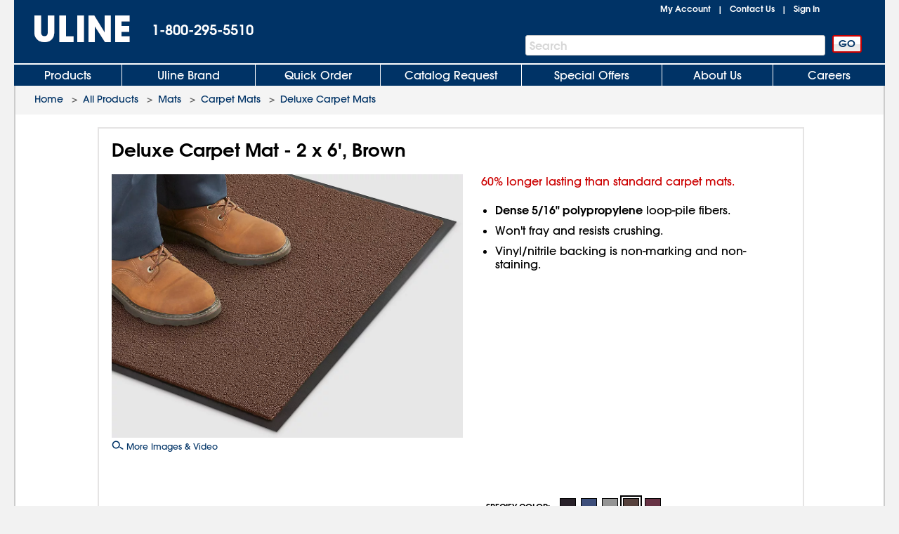

--- FILE ---
content_type: text/html; charset=utf-8
request_url: https://www.uline.com/Product/Detail/H-7194BR/Carpet-Mats/Deluxe-Carpet-Mat-2-x-6-Brown
body_size: 24432
content:
<!DOCTYPE HTML PUBLIC "-//W3C//DTD XHTML 1.0 Transitional//EN" "http://www.w3.org/TR/xhtml1/DTD/xhtml1-transitional.dtd">

<html xmlns="http://www.w3.org/1999/xhtml" lang="en" xml:lang="en">
<head>
    <meta http-equiv="X-UA-Compatible" content="IE=edge" />
    <script type="text/javascript" src="/ruxitagentjs_ICANVfhqrux_10327251022105625.js" data-dtconfig="rid=RID_-835078981|rpid=288817634|domain=uline.com|reportUrl=https://rum.uline.com:443/bf/11ae2fbb-5875-4a0a-a779-441bf46a1b15|app=f4f7cbddd2063fe0|cors=1|owasp=1|featureHash=ICANVfhqrux|rdnt=1|uxrgce=1|bp=3|cuc=j3pl3hs7|mel=100000|dpvc=1|md=mdcc2=dgclid,mdcc3=a#lblSignInUser,mdcc4=cakaalb_web_prod_uline_com,mdcc5=cQuantumMetricSessionID,mdcc6=cQuantumMetricUserID|ssv=4|lastModification=1768635820446|mdp=mdcc2,mdcc4,mdcc5,mdcc6|tp=500,50,0|srbbv=2|agentUri=/ruxitagentjs_ICANVfhqrux_10327251022105625.js"></script><script src="https://cdn.quantummetric.com/network-interceptor/quantum-uline.js" crossorigin="anonymous"></script>
    <script src="https://cdn.optimizely.com/js/24656750324.js"></script>
    <!-- mp_trans_disable_start -->
    <title>Deluxe Carpet Mat - 2 x 6', Brown H-7194BR  - ULINE</title>
    <!-- mp_trans_disable_end -->
    <style id="catalogfonts4web.css" type="text/css">
        @charset "UTF-8";

        @font-face {
            font-family: "AvantGardeGothic";
            src: url("/fonts/ITCAvantGardeGothicW05-Medium.eot?#iefix");
            src: url("/fonts/ITCAvantGardeGothicW05-Medium.eot?#iefix") format("embedded-opentype"), url("/fonts/ITCAvantGardeGothicW05-Medium.woff2") format("woff2"), url("/fonts/ITCAvantGardeGothicW05-Medium.woff") format("woff"), url("/fonts/ITCAvantGardeGothicW05-Medium.ttf") format("truetype"), url("/Fonts/e3929a31-b148-4180-91be-4b490bdac87d.svg#e3929a31-b148-4180-91be-4b490bdac87d") format("svg")
        }

        @font-face {
            font-family: "AvantGardeGothic";
            src: url("/fonts/ITCAvantGardeGothicW05-Demi.eot?#iefix");
            src: url("/fonts/ITCAvantGardeGothicW05-Demi.eot?#iefix") format("embedded-opentype"),url("/fonts/ITCAvantGardeGothicW05-Demi.woff2") format("woff2"),url("/fonts/ITCAvantGardeGothicW05-Demi.woff") format("woff"),url("/fonts/ITCAvantGardeGothicW05-Demi.ttf") format("truetype"),url("/Fonts/f2de529c-11d2-43b7-be7c-05c5aaeaf133.svg#f2de529c-11d2-43b7-be7c-05c5aaeaf133") format("svg");
            font-weight: bold
        }
    </style>

    <!-- Icons for Add to Home Screen -->
    <link rel="apple-touch-icon" sizes="180x180" href="/apple-touch-icon.png" />
    <link rel="icon" type="image/png" sizes="32x32" href="/favicon-32x32.png" />
    <link rel="icon" type="image/png" sizes="16x16" href="/favicon-16x16.png" />
    <link rel="mask-icon" href="/safari-pinned-tab.svg" color="#007bd1" />
    <meta name="msapplication-TileColor" content="#ffffff" />
    <meta name="theme-color" content="#ffffff" />

    <script>function scriptLoad(r) { window.dataLayer.push({ event: "ga.scriptLoad", src: r.src }) } function scriptError(r) { window.dataLayer.push({ event: "ga.scriptError", src: r.src }) } window.dataLayer = window.dataLayer || [];</script>

        <!-- Usablenet Assistive Script -->
        <script src="https://uline.usablenet.com/pt/start" type="text/javascript" async=async async=async async=async async=async async=async async=async async=async async=async onerror="scriptError(this)" onload="scriptLoad(this)"></script>

    <script src="/dist/vendors.06d554910b20d6ebaac5.js" onerror="scriptError(this)" onload="scriptLoad(this)"></script>


        <link rel="canonical" href="https://www.uline.com/Product/Detail/H-7194BR/Carpet-Mats/Deluxe-Carpet-Mat-2-x-6-Brown" />
<link rel="alternate" hreflang="en-US" href="https://www.uline.com/Product/Detail/H-7194BR/Carpet-Mats/Deluxe-Carpet-Mat-2-x-6-Brown" />
<link rel="alternate" hreflang="en-MX" href="https://www.uline.mx/Product/Detail/H-7194BR/Carpet-Mats/Deluxe-Carpet-Mat-2-x-6-Brown" />
<link rel="alternate" hreflang="es-MX" href="https://es.uline.mx/Product/Detail/H-7194BR/Carpet-Mats/Deluxe-Carpet-Mat-2-x-6-Brown" />
<link rel="alternate" hreflang="en-CA" href="https://www.uline.ca/Product/Detail/H-7194BR/Carpet-Mats/Deluxe-Carpet-Mat-2-x-6-Brown" />
<link rel="alternate" hreflang="fr-CA" href="https://fr.uline.ca/Product/Detail/H-7194BR/Carpet-Mats/Deluxe-Carpet-Mat-2-x-6-Brown" />
<link rel="alternate" hreflang="x-default" href="https://www.uline.com/Product/Detail/H-7194BR/Carpet-Mats/Deluxe-Carpet-Mat-2-x-6-Brown" />


            <meta name="description" content="60% longer lasting than standard carpet mats. Dense 5/16&quot; polypropylene loop-pile fibers. Won&#x27;t fray and resists crushing. Vinyl/nitrile backing is non-marking and non-staining. ULINE offers over 43,000 boxes, plastic poly bags, mailing tubes, warehouse supplies and bubble wrap for your storage, packaging, or shipping supplies." />

    
<script src="/Javascript/jquery/v-639046041159020000559/jquery-min.js" onerror="scriptError(this)" onload="scriptLoad(this)"></script>
<script type="text/javascript">
 window.dataProductInformation = window.dataProductInformation || [];</script><script type="text/javascript">
 window.dataLayer = window.dataLayer || [];
 dataLayer.push({   
 'event': 'Product_Details',  
 'productClassNum': '36',  
 'productClassDesc': 'Mats',  
 'productGroupNum': '489',  
 'productGroupDesc': 'Carpet Mats',  
 'productSubgroupNum': '1758',  
 'productSubgroupDesc': 'Deluxe Carpet Mats',  
 'productItemNum': 'H-7194BR',  
 'productItemDesc': 'Deluxe Carpet Mat - 2 x 6\', Brown',  
 'productChildRootItem': 'False',  
 'productPrice': '57.0000'
 }); </script>    <link id="lnkCssFile" type="text/css" rel="Stylesheet" href="/CSS/v-636693644790899257559/UlineStyles.min.css" />

        <link id="lnkStaticCssFile" type="text/css" rel="Stylesheet" href="/CSS/Static/v-637940824830000000559/subgroupproduct.css" />
    <script type="text/javascript" src="/Javascript/v-639046041166880000559/UlineScriptsJQuery.min.js" onerror="scriptError(this)" onload="scriptLoad(this)"></script>
    <script type="text/javascript" src="/Javascript/v-639046041165930000559/UlineScripts.desktop.min.js" onerror="scriptError(this)" onload="scriptLoad(this)"></script>



    <script type="text/javascript">
        var $ = jQuery;

            var BrowserValue = GetBrowser();
            if (BrowserValue) {
                if (BrowserValue.msie) {BrowserData.BrowserName = BrowserData.BrowserType = "IE"; }
                if (BrowserValue.opera) {BrowserData.BrowserName = BrowserData.BrowserType = "Opera"; }
                if (BrowserValue.webkit) {BrowserData.BrowserName = BrowserData.BrowserType = "Webkit"; }
                if (BrowserValue.mozilla) {BrowserData.BrowserName = BrowserData.BrowserType = "Mozilla"; }
                BrowserData.BrowserVersion = BrowserValue.version;
                if (BrowserValue.version) {
                    BrowserData.BrowserMajorVersion = BrowserValue.version.split(".")[0];
                    BrowserData.BrowserMinorVersion = BrowserValue.version.split(".")[1];
                }
                BrowserData.BrowserType = BrowserData.BrowserType + BrowserData.BrowserMajorVersion;
            }
                    if (/Trident\/(\d+\.\d+);/.test(navigator.userAgent)) {
            BrowserData.TridentVersion = new Number(RegExp.$1);
        }

        //Both the GetUaMatch and GetBrowser should be avoided for future changes.
        //Try to use the Modernizr library for browser detection.
        function GetUaMatch(ua) {
            ua = ua.toLowerCase();

            var match = /(chrome)[ \/]([\w.]+)/.exec( ua ) ||
                /(webkit)[ \/]([\w.]+)/.exec( ua ) ||
                /(opera)(?:.*version|)[ \/]([\w.]+)/.exec( ua ) ||
                /(msie) ([\w.]+)/.exec( ua ) ||
                ua.indexOf("compatible") < 0 && /(mozilla)(?:.*? rv:([\w.]+)|)/.exec( ua ) ||
                [];

            return {
                browser: match[ 1 ] || "",
                version: match[ 2 ] || "0"
            };
        }
        function GetBrowser() {
            var matched = GetUaMatch( navigator.userAgent );
            var browser = {};

            if ( matched.browser ) {
                browser[ matched.browser ] = true;
                browser.version = matched.version;
            }

            // Chrome is Webkit, but Webkit is also Safari.
            if ( browser.chrome ) {
                browser.webkit = true;
            } else if ( browser.webkit ) {
                browser.safari = true;
            }

            return browser;
        }

        function deviceDetectionData() {
            this.runningOnTabletType = '';
        }

        var DeviceDetectionData = new deviceDetectionData();

    </script>


    <script type="text/javascript">
            $(window).on("load",function () {


        });
    </script>
    

        <script type="text/javascript" src="/Javascript/AEM/etc/dam/viewers/s7viewers/html5/js/ZoomViewer.js"></script>
    
    
    <!-- mp_trans_disable_start -->
    <meta property="og:title" content="Deluxe Carpet Mat - 2 x 6', Brown H-7194BR  - ULINE" />
    <meta property="og:type" content="website" />
    <meta property="og:url" content="https://www.uline.com/Product/Detail/H-7194BR/Carpet-Mats/Deluxe-Carpet-Mat-2-x-6-Brown" />
    <meta property="og:image" content="https://img.uline.com/is/image/uline/H-7194BR?$Mobile_Zoom$" />
    <meta property="og:description" content="60% longer lasting than standard carpet mats. Dense 5/16&quot; polypropylene loop-pile fibers. Won&#x27;t fray and resists crushing. Vinyl/nitrile backing is non-marking and non-staining. ULINE offers over 43,000 boxes, plastic poly bags, mailing tubes, warehouse supplies and bubble wrap for your storage, packaging, or shipping supplies." />
    <!-- mp_trans_disable_end -->

    
    <script src="/Scripts/Compiled/PageScripts/v-639046041210660000559/MasterLayout.desktop.min.js" onerror="scriptError(this)" onload="scriptLoad(this)"></script>

<script>(window.BOOMR_mq=window.BOOMR_mq||[]).push(["addVar",{"rua.upush":"false","rua.cpush":"false","rua.upre":"false","rua.cpre":"false","rua.uprl":"false","rua.cprl":"false","rua.cprf":"false","rua.trans":"","rua.cook":"false","rua.ims":"false","rua.ufprl":"false","rua.cfprl":"false","rua.isuxp":"false","rua.texp":"norulematch","rua.ceh":"false","rua.ueh":"false","rua.ieh.st":"0"}]);</script>
                              <script>!function(a){var e="https://s.go-mpulse.net/boomerang/",t="addEventListener";if("True"=="True")a.BOOMR_config=a.BOOMR_config||{},a.BOOMR_config.PageParams=a.BOOMR_config.PageParams||{},a.BOOMR_config.PageParams.pci=!0,e="https://s2.go-mpulse.net/boomerang/";if(window.BOOMR_API_key="U5LA8-QZHQV-9VD6A-HHZ3Z-T2T4Z",function(){function n(e){a.BOOMR_onload=e&&e.timeStamp||(new Date).getTime()}if(!a.BOOMR||!a.BOOMR.version&&!a.BOOMR.snippetExecuted){a.BOOMR=a.BOOMR||{},a.BOOMR.snippetExecuted=!0;var i,_,o,r=document.createElement("iframe");if(a[t])a[t]("load",n,!1);else if(a.attachEvent)a.attachEvent("onload",n);r.src="javascript:void(0)",r.title="",r.role="presentation",(r.frameElement||r).style.cssText="width:0;height:0;border:0;display:none;",o=document.getElementsByTagName("script")[0],o.parentNode.insertBefore(r,o);try{_=r.contentWindow.document}catch(O){i=document.domain,r.src="javascript:var d=document.open();d.domain='"+i+"';void(0);",_=r.contentWindow.document}_.open()._l=function(){var a=this.createElement("script");if(i)this.domain=i;a.id="boomr-if-as",a.src=e+"U5LA8-QZHQV-9VD6A-HHZ3Z-T2T4Z",BOOMR_lstart=(new Date).getTime(),this.body.appendChild(a)},_.write("<bo"+'dy onload="document._l();">'),_.close()}}(),"".length>0)if(a&&"performance"in a&&a.performance&&"function"==typeof a.performance.setResourceTimingBufferSize)a.performance.setResourceTimingBufferSize();!function(){if(BOOMR=a.BOOMR||{},BOOMR.plugins=BOOMR.plugins||{},!BOOMR.plugins.AK){var e=""=="true"?1:0,t="",n="clndpldio665w2lvghka-f-7ad0c9ad2-clientnsv4-s.akamaihd.net",i="false"=="true"?2:1,_={"ak.v":"39","ak.cp":"108994","ak.ai":parseInt("67639",10),"ak.ol":"0","ak.cr":9,"ak.ipv":4,"ak.proto":"h2","ak.rid":"1621f6d3","ak.r":35417,"ak.a2":e,"ak.m":"a","ak.n":"essl","ak.bpcip":"18.218.55.0","ak.cport":34876,"ak.gh":"104.119.189.215","ak.quicv":"","ak.tlsv":"tls1.3","ak.0rtt":"","ak.0rtt.ed":"","ak.csrc":"-","ak.acc":"","ak.t":"1769288148","ak.ak":"hOBiQwZUYzCg5VSAfCLimQ==4rWCW3NVgPrsQvaqjE9N7X6GCa+jR1oromaP1VZuF6cxq+B8dGQ6JM6gCn1Vb5oZjCVzpwMAQoa+f4CDQVstFRpp7TcWK/XLOQrFSBFQMnzK/djC9HCw+YaJ9Qh2p3bTja9hm/KEUtYP/kzQWCj8QKIixKrCUQzYCb6uf2u2uZLF2VPQcJRzSmTKIn3W9vkI/[base64]","ak.pv":"295","ak.dpoabenc":"","ak.tf":i};if(""!==t)_["ak.ruds"]=t;var o={i:!1,av:function(e){var t="http.initiator";if(e&&(!e[t]||"spa_hard"===e[t]))_["ak.feo"]=void 0!==a.aFeoApplied?1:0,BOOMR.addVar(_)},rv:function(){var a=["ak.bpcip","ak.cport","ak.cr","ak.csrc","ak.gh","ak.ipv","ak.m","ak.n","ak.ol","ak.proto","ak.quicv","ak.tlsv","ak.0rtt","ak.0rtt.ed","ak.r","ak.acc","ak.t","ak.tf"];BOOMR.removeVar(a)}};BOOMR.plugins.AK={akVars:_,akDNSPreFetchDomain:n,init:function(){if(!o.i){var a=BOOMR.subscribe;a("before_beacon",o.av,null,null),a("onbeacon",o.rv,null,null),o.i=!0}return this},is_complete:function(){return!0}}}}()}(window);</script></head>
<body style="padding: 0; margin: 0;" id="body">
<!-- Google Tag Manager --><noscript><iframe src="//www.googletagmanager.com/ns.html?id=GTM-TKLCNW" height="0" width="0" style="display:none;visibility:hidden"></iframe></noscript><!-- End Google Tag Manager -->    <!-- Loading spinner -->
    <img class="loader-gif hidden" src="/images/v-636604262128758254559/mobile-spinner.gif" />
    <div class="menu-overlay"></div>
    <div id="container" x-ms-format-detection="none" class="MasterContainer" ng-app="UlineClientApp">
        <noscript><div class="noscript-padding"></div></noscript>
            <ul class="skip-link">
                    <li><a href="#" class="skip-link-element UsableNetAssistive" onclick="return enableUsableNetAssistive()" rel="nofollow">Enable Accessibility</a></li>
                    <li><a href="#AllProductsLink" class="skip-link-element">Skip to Main Navigation</a></li>
                    <li><a href="#bodycontent" class="skip-link-element">Skip to Main Content</a></li>
                    <li><a href="#lnkMyAccount" class="skip-link-element">Skip to My Account</a></li>
                    <li><a href="#divFooterwrap" class="skip-link-element">Skip to Footer</a></li>
            </ul>
        <input type="hidden" id="__pageLoaded" value="0" />
        <input id="hasNonSupportedBrowserVersion" name="hasNonSupportedBrowserVersion" type="hidden" value="False" />
        <div id="BrowserMessage" class="browserWarning" style="display:none;">
             

    <div id="divInformationMessage" class="messageListContainer" style="">
        
            <div class="messageListSmall">
                        <div id="" class="messageListMessage">
                            <div class="messageListImage">
                                <img src="https://img.uline.com/is/image/uline/gnr_warningicon_cart?&amp;wid=20&amp;hei=20&amp;qlt=75" alt="" aria-hidden="true" />
                            </div>
                            <div class="messageListTextContainer">


                                <span class="messageTextSmall messageListWarning">Internet Explorer is no longer supported. Please use a different browser.</span>

                            </div>
                        </div>
            </div>
    </div>
<input data-val="true" data-val-required="The Size field is required." id="WarningMessageList_MessageListForHiddenField_Size" name="WarningMessageList.MessageListForHiddenField.Size" type="hidden" value="Small" /><input data-val="true" data-val-required="The Type field is required." id="WarningMessageList_MessageListForHiddenField_Type" name="WarningMessageList.MessageListForHiddenField.Type" type="hidden" value="Warning" /><input id="WarningMessageList_MessageListForHiddenField_Messages_0__MessageTitle" name="WarningMessageList.MessageListForHiddenField.Messages[0].MessageTitle" type="hidden" value="AAAAAB&#x2B;LCAAAAAAAAAoDAAAAAAAAAAAA" /><input id="WarningMessageList_MessageListForHiddenField_Messages_0__MessageText" name="WarningMessageList.MessageListForHiddenField.Messages[0].MessageText" type="hidden" value="SQAAAB&#x2B;LCAAAAAAAAAoNx7ENgDAMBMBVfoJsQUHHCkH5oEiRbdmOYHxSXHGnJF2YOD6b6nSMgCimyrMTy0w92QquyRrE2ira6J1OSdyub9DLD5rNrkZJAAAA" /><input id="WarningMessageList_MessageListForHiddenField_Messages_0__HelpID" name="WarningMessageList.MessageListForHiddenField.Messages[0].HelpID" type="hidden" value="" /> 
        </div>
        <div id="headerwrap" role="banner" class="headerwrap">
            <div id="divHeaderMaster" class="header">
                <a id="uhPageBeginLogo" class="headerLogoLink" href=/ aria-label="Uline homepage" title="Uline homepage">
                    <span id="imgHeaderLogo" class=" headerLogoImage">
                        <div style="position:relative;text-align:center;">
                            <img alt="Uline homepage" class="doNotShowImageOnPrint" src="/images/v-636444556310421234559/UlineLogo.png" />

                        </div>
                        <span class="printLogo">ULINE</span>

                    </span>

                </a>
                <div id="pnlHeaderPhoneContainer" class="headerPhoneContainer">
                    <span class="headerPhone ClickToCall" id="lblHeaderPhone">1-800-295-5510</span>
                </div>
                <div class="headerTopRightContainer">

    <div id="pnlHeaderStatusContainer" class="headerStatusContainer">
            <div class="headerStatusLinks" id="pnlHeaderStatusLinks">
                <div id="pnlHeaderStatusLine1" class="headerStatusLine" style="position: relative; display:none;; text-align:left">
                        <div id="signoutContainer" class="signoutContainer" style="display:none;">
                                <div id="signoutMenuHover"></div>
                            <div class="welcomeAndArrowContainer">
                                <span class="welcome" id="lblSignInUser"></span>
                                <span class="signoutArrow"></span>
                            </div>
                            <div class="signoutMenuWrapper">
                                <div class="signoutMenu">
                                </div>
                            </div>
                        </div>


                    <span class="headerStatusSeparator" id="lblCartPipe" style="display:none;">&nbsp;&nbsp;|&nbsp;&nbsp;</span>
                    <div id="divCartLinkWrapper" class="headerCartLinkWrapper" style="display:none">
                            <a id="lnkCartLink" class="whitelinkbold headerCartLink" href="/Product/ViewCart">
                                Cart&nbsp;
<span class="headerSubtotal" id="lblCartTotal">$0.00</span>                            </a>
                            <div id="cartinfo" class=""></div>
                        </div>


                    <span id="SavedCartLinkSpacer" style="display:none;">&nbsp;&nbsp;</span>
                    <a id="lnkSavedCarts" class="viewcartLinkMasterPage" href="/Product/ViewCart?savedcartlist=Y"
                       style="display:none;">
                        
                    </a>
                </div>
                <div id="pnlHeaderStatusLine2" class="headerStatusLine">
                    <a id="lnkMyAccount" class="whitelinkbold" href="/MyAccount/MyUline">My Account</a>
                    <span class="headerStatusSeparator" id="lblContactUsPipe">&nbsp;&nbsp;|&nbsp;&nbsp;</span>
                    <a id="lnkContactUs" class="whitelinkbold" href="/CustomerService/ContactUs_Menu">Contact Us</a>
                    <span class="headerStatusSeparator" id="lblSignInPipe">&nbsp;&nbsp;|&nbsp;&nbsp;</span>
                    <input data-val="true" data-val-required="The DesktopSigninFlyoutMode field is required." id="DesktopSigninFlyoutMode" name="DesktopSigninFlyoutMode" type="hidden" value="RemainOnPage" />
                        <span id="lblSignInLink" class="whitelinkbold">
                                <a href="/SignIn/SignIn" id="SignInHref">Sign In</a>
                        </span>


                    <span class="headerStatusSeparator" id="lblCartPipe2" style="display:none;">&nbsp;&nbsp;|&nbsp;&nbsp;</span>
                    <div id="divCartLinkWrapper2" class="headerCartLinkWrapper" style="display:none;">
                        <a id="lnkCartLink2" class="whitelinkbold headerCartLink" href="/Product/ViewCart">
                            Cart&nbsp;
<span class="headerSubtotal" id="lblCartStatus2">$0.00</span>                        </a>
                        <div id="cartinfo2" class="previewCartContainer"></div>
                    </div>
                </div>
            </div>
    </div>
    <script type="text/javascript">
        var showCart = ('True' == 'True');
        if ($("#__pageLoaded").val() != 1 && 'True' == 'True') {
            // Preload data from browser's cache
            uline.utilities.localStorageAccess.updateDynamicContentFromLocalStorage(showCart);
        } else if ($("#__pageLoaded").val() == 1 && ('true' == 'true' || 'true' == 'noasync')) {
            uline.utilities.localStorageAccess.updateDynamicContentFromLocalStorage(showCart);
        }

        $(document).ready(function () {

                //For new signout flyout menu changes
                if ($('.welcome').length > 0 && $('.welcome').text().length > 0) {
                    $("#lblSignInPipe").hide();
                } else {
                    $("#lblSignInPipe").show();
                }
                          //This is for punchout
        });
    </script>
<div id="pnlTopRight" class="headerTopRight">

</div>                </div>
                    <div id="pnlHeaderSearchContainer" role="search" class="headerSearchContainer">
                            <div id="pnlProductSearch">
                                <span class="searchGoButtonContainer">
                                    <input id="uhGo" type="button" value="GO" class="button2 searchGoButton"
                                           onclick="SearchLinkFromButton('txtProductSearch','uhGo', '/Product/AdvSearchResult?keywords=','', '/Product/SearchNotFound?keywords=');"
                                           onkeydown="return SearchLinkFromGoButtonKey(event,'/Product/AdvSearchResult?keywords=', 'txtProductSearch','uhGo','','/Product/SearchNotFoundPage?keywords=');" />
                                </span>
                                <span class="headerSearchInput">
                                    <label for="txtProductSearch" class="sr-only">Search Bar</label>
                                    <input autocomplete="off" class="searchTextBox" id="txtProductSearch" name="txtProductSearch" onfocus="this.setSelectionRange(this.value.length,this.value.length);" oninput="PageScript.MasterPage.SearchInput.onSearchInputChange()" tabindex="1" />
                                    <span class="searchTextBoxWatermark" style="display:block">Search</span>
                                        <span class="headerSearchInput__clearInputX hidden" onclick="PageScript.MasterPage.SearchInput.onClearInputClick()">
                                            <img alt="Clear Search" src="/images/closeX.png" />
                                        </span>
                                </span>
                            </div>
                    </div>



            </div>

            <div class="clearfix"></div>

    <div id="divHeaderTabs" role="navigation">
        <div class="headerSeparator"></div>
        <div id="headertabs" class="headertabs">


                <div id="AllProductsWrapper" class="topTabWrapper " >
                    <div id="AllProductsLinkWrap" class="topTabTextButton topTabTextFirstButton AllProductsLinkWrap_en-US">
                            <a id="AllProductsLink" class="topTabLink" href = /product/BrowseWebClass.htm?dup=products  >
                                Products
                            </a>
                    </div>

                            <div id="AllProductsMenu" class="hoverMenu">
                                <style type="text/css">
    ul.hoverMenufixedWidth {
        width: 221px;
    }
</style>
    <ul class="hoverMenuColumn hoverMenuColumnBorder hoverMenufixedWidth">
        <li class="hoverMenuItem"><a href='/Cls_21/Anti-Static?dup=products'>Anti-Static</a></li>
        <li class="hoverMenuItem"><a href='/Cls_01/Bags-Poly-Plastic?dup=products'>Bags, Poly / Plastic</a></li>
        <li class="hoverMenuItem"><a href='/Cls_26/Barcode-Labels-and-Printers?dup=products'>Barcode Labels and Printers</a></li>
        <li class="hoverMenuItem"><a href='/Cls_44/Bins-and-Totes?dup=products'>Bins and Totes</a></li>
        <li class="hoverMenuItem"><a href='/Cls_04/Boxes-Corrugated?dup=products'>Boxes, Corrugated</a></li>
        <li class="hoverMenuItem"><a href='/Cls_17/Bubble-Cushioning?dup=products'>Bubble Cushioning</a></li>
        <li class="hoverMenuItem"><a href='/Cls_37/Carts?dup=products'>Carts</a></li>
        <li class="hoverMenuItem"><a href='/Cls_45/Cleanroom_Supplies?dup=products'>Cleanroom Supplies</a></li>
        <li class="hoverMenuItem"><a href='/Cls_05/Cushioning-Peanuts-and-Foam?dup=products'>Cushioning / Foam</a></li>
        <li class="hoverMenuItem"><a href='/Cls_Custom/?dup=products'>Custom Products</a></li>
    </ul>
    <ul class="hoverMenuColumn hoverMenuColumnBorder hoverMenufixedWidth">
        <li class="hoverMenuItem"><a href='/Cls_31/Drums-Pails-and-Containers?dup=products'>Drums, Pails and Containers</a></li>
        <li class="hoverMenuItem"><a href='/Cls_19/Edge-Protectors?dup=products'>Edge Protectors</a></li>
        <li class="hoverMenuItem"><a href='/Cls_11/Envelopes-and-Mailers?dup=products'>Envelopes and Mailers</a></li>
        <li class="hoverMenuItem"><a href='/Cls_29/Facilities-Maintenance?dup=products'>Facilities Maintenance</a></li>
        <li class="hoverMenuItem"><a href='/Cls_35/Food-Service-and-Packaging?dup=products'>Food Service and Packaging</a></li>
        <li class="hoverMenuItem"><a href='/Promotion/FreeOffersByDollarAmt?dup=products'>Free Offers</a></li>
        <li class="hoverMenuItem"><a href='/Cls_30/Gloves?dup=products'>Gloves</a></li>
        <li class="hoverMenuItem"><a href='/Cls_08/Janitorial-Supplies?dup=products'>Janitorial Supplies</a></li>
        <li class="hoverMenuItem"><a href='/Cls_33/Jars-Jugs-and-Bottles?dup=products'>Jars, Jugs and Bottles</a></li>
        <li class="hoverMenuItem"><a href='/Cls_13/Labels?dup=products'>Labels</a></li>
    </ul>
    <ul class="hoverMenuColumn hoverMenuColumnBorder hoverMenufixedWidth">
        <li class="hoverMenuItem"><a href='/Cls_12/Markers-Stencils?dup=products'>Markers / Stencils</a></li>
        <li class="hoverMenuItem"><a href='/Cls_07/Material-Handling?dup=products'>Material Handling</a></li>
        <li class="hoverMenuItem"><a href='/Cls_36/Mats?dup=products'>Mats</a></li>
        <li class="hoverMenuItem"><a href='/Promotion/AdvNewProducts?dup=products' style="color:#FF3333">New Products</a></li>
        <li class="hoverMenuItem"><a href='/Cls_40/Office-Furniture?dup=products'>Office Furniture</a></li>
        <li class="hoverMenuItem"><a href='/Cls_24/Office-Supplies?dup=products'>Office Supplies</a></li>
        <li class="hoverMenuItem"><a href='/Cls_38/Personal-Protective-Equipment?dup=products'>Personal Protective Equipment</a></li>
        <li class="hoverMenuItem"><a href='/Cls_22/Retail-Packaging?dup=products'>Retail</a></li>
        <li class="hoverMenuItem"><a href='/Cls_18/Safety-Products?dup=products'>Safety Products</a></li>
        <li class="hoverMenuItem"><a href='/Cls_23/Scales?dup=products'>Scales</a></li>
    </ul>
    <ul class="hoverMenuColumn hoverMenufixedWidth">
        <li class="hoverMenuItem"><a href='/Cls_32/Shelving-and-Storage?dup=products'>Shelving and Storage</a></li>
        <li class="hoverMenuItem"><a href='/Cls_shipping/?dup=products'>Shipping Supplies</a></li>
        <li class="hoverMenuItem"><a href='/Cls_34/Store-Operations?dup=products'>Store Operations</a></li>
        <li class="hoverMenuItem"><a href='/Cls_09/Strapping?dup=products'>Strapping</a></li>
        <li class="hoverMenuItem"><a href='/stretch_shrink.htm?dup=products'>Stretch Wrap / Shrink Wrap</a></li>
        <li class="hoverMenuItem"><a href='/Cls_25/Tags?dup=products'>Tags</a></li>
        <li class="hoverMenuItem"><a href='/Cls_02/Tape?dup=products'>Tape</a></li>
        <li class="hoverMenuItem"><a href='/Cls_27/3M-Tape?dup=products'>3M Tape</a></li>
        <li class="hoverMenuItem"><a href='/Cls_28/Warehouse-Equipment-Supplies?dup=products'>Warehouse Equipment / Supplies</a></li>
        <li class="hoverMenuItem"><a href='/Cls_41/Workbenches-and-Packing-Tables?dup=products'>Workbenches / Packing Tables</a></li>	
    </ul>
                            </div>
                </div>
                <div id="UlineProductsWrapper" class="topTabWrapper " >
                    <div id="UlineProductsLinkWrap" class="topTabTextButton UlineProductsLinkWrap_en-US">
                            <a id="UlineProductsLink" class="topTabLink" href = /cls_uline/Uline-Brand?dup=ubrands  >
                                Uline Brand
                            </a>
                    </div>

                            <div id="UlineProductsMenu" class="hoverMenu">
                                <style type="text/css">
    div#UlineProductsMenuContainer {
        width: 525px;
        height: 235px;
    }
    div.uline-products-menu-bg {
        background: url("https://img.uline.com/is/image/uline/nav_UlineProductsMenu_us_WDR?&wid=908&hei=280&qlt=80&op_usm=1,1,1") right bottom no-repeat;
        background-size: 454px 140px;
    }
    div.imageClick1, div.imageClick2 {
        display: block;
        position: absolute;
        left: 100%;
        top: 100%;
    }

        div.imageClick1:hover, div.imageClick2:hover {
            cursor: pointer;
        }

    div.imageClick1 {
        width: 255px;
        height: 135px;
        margin-left: -255px;
        margin-top: -135px;
    }

    div.imageClick2 {
        width: 285px;
        height: 35px;
        margin-left: -467px;
        margin-top: -35px;
    }
</style>
<div id="UlineProductsMenuContainer">
    <ul class="hoverMenuColumn hoverMenuColumnBorder">
        <li class="hoverMenuItem"><a href='/Product/AdvSearchResult?keywords=uline%20aerosols&dup=uproducts'>Aerosols</a></li>
        <li class="hoverMenuItem"><a href='/Product/AdvSearchResult?keywords=xyzulineas&dup=uproducts'>Anti-Static</a></li>
        <li class="hoverMenuItem"><a href='/Product/AdvSearchResult?keywords=xyzulinebags&dup=uproducts'>Bags</a></li>
        <li class="hoverMenuItem"><a href='/Cls_04/Boxes-Corrugated?dup=uproducts'>Boxes</a></li>
        <li class="hoverMenuItem"><a href='/Cls_17/Bubble-Cushioning?dup=uproducts'>Bubble</a></li>
        <li class="hoverMenuItem"><a href='/Grp_18/Foam?dup=uproducts'>Foam</a></li>
        <li class="hoverMenuItem"><a href='/Product/AdvSearchResult?keywords=xyzulinegloves&dup=uproducts'>Gloves</a></li>
    </ul>
    <ul class="hoverMenuColumn hoverMenuColumnBorder">
        <li class="hoverMenuItem"><a href='/Product/AdvSearchResult?keywords=xyzulinejanitorial&dup=uproducts'>Janitorial</a></li>
        <li class="hoverMenuItem"><a href='/Cls_13/Labels?dup=uproducts'>Labels</a></li>
        <li class="hoverMenuItem"><a href='/Product/AdvSearchResult?keywords=xyzulinemailers&dup=uproducts'>Mailers</a></li>
        <li class="hoverMenuItem"><a href='/Cls_14/Packing-List-Envelopes?dup=uproducts'>Packing List Envelopes</a></li>
        <li class="hoverMenuItem"><a href='/Product/AdvSearchResult?keywords=xyzulinepaperwrap&dup=uproducts'>Paper Wrap</a></li>
        <li class="hoverMenuItem"><a href='/Grp_41/Peanuts?dup=uproducts'>Peanuts</a></li>
        <li class="hoverMenuItem"><a href='/Product/AdvSearchResult?keywords=xyzulinestrapping&dup=uproducts'>Strapping</a></li>
    </ul>
    <ul class="hoverMenuColumn">
        <li class="hoverMenuItem"><a href='/Product/AdvSearchResult?keywords=xyzulinestretchwrap&dup=uproducts'>Stretch Wrap</a></li>
        <li class="hoverMenuItem"><a href='/Product/AdvSearchResult?keywords=xyzulinetape&dup=uproducts'>Tape</a></li>
        <li class="hoverMenuItem"><a href='/Cls_15/Tubes?dup=uproducts'>Tubes</a></li>
        <li class="hoverMenuItem"><a href='/Product/AdvSearchResult?keywords=xyzulinewipers&dup=uproducts'>Wipers</a></li>
    </ul>
    <div class="imageClick1" onclick="location.href='/cls_uline/Uline-Brand';"><span class="sr-only">Click to view Uline Private Label products</span></div>
    <div class="imageClick2" onclick="location.href='/cls_uline/Uline-Brand';"><span class="sr-only">Click to view Uline Private Label products</span></div>
</div>
<script type="text/javascript">
document.addEventListener("DOMContentLoaded", function() {
    const nav = document.querySelector("div#UlineProductsLinkWrap");
    const uprodNav = document.querySelector("div#UlineProductsMenuContainer");

    if( nav !== null && uprodNav !== null ) {
        nav.addEventListener("mouseenter", function() {
            if (!uprodNav.classList.contains("uline-products-menu-bg")) {
                uprodNav.classList.add("uline-products-menu-bg");
            }
        });
    }
});
</script>
                            </div>
                </div>
                <div id="QuickOrderWrapper" class="topTabWrapper " >
                    <div id="QuickOrderLinkWrap" class="topTabTextButton QuickOrderLinkWrap_en-US">
                            <a id="QuickOrderLink" class="topTabLink" href = /Ordering/QuickOrder  >
                                Quick Order
                            </a>
                    </div>

                            <div id="QuickOrderMenu" class="hoverMenu">
                                <ul class="hoverMenuColumn">
	<li class="hoverMenuItem"><a href='/Ordering/QuickOrder' >Order By Model Number</a></li>
</ul>
                            </div>
                </div>
                <div id="CatalogWrapper" class="topTabWrapper " >
                    <div id="CatalogLinkWrap" class="topTabTextButton CatalogLinkWrap_en-US">
                            <a id="CatalogLink" class="topTabLink" href = /CustomerService/RequestCatalog  >
                                Catalog Request
                            </a>
                    </div>

                            <div id="CatalogMenu" class="hoverMenu">
                                <ul class="hoverMenuColumn catalogRequestFlyout catalogRequestFlyout_Adaptive">
    <li class="hoverMenuItem"><a href='/CustomerService/RequestCatalog' >Catalog Request</a></li>
    <!--OnlineCatalogLink-Start-->
    <li class="hoverMenuItem"><a href='/Product/Catalog_View.aspx' >View Online Catalog</a></li>
    <!--OnlineCatalogLink-End-->
</ul>
                            </div>
                </div>
                <div id="SpecialOffersWrapper" class="topTabWrapper " >
                    <div id="SpecialOffersLinkWrap" class="topTabTextButton SpecialOffersLinkWrap_en-US">
                            <a id="SpecialOffersLink" class="topTabLink" href = /Promotion/Specials  >
                                Special Offers
                            </a>
                    </div>

                            <div id="SpecialOffersMenu" class="hoverMenu">
                                <ul class="hoverMenuColumn">
	<li class="hoverMenuItem"><a href='/Promotion/Specials' >Free Offers, Specials, Overstock, New Products</a></li>
</ul>
                            </div>
                </div>
                <div id="AboutUsWrapper" class="topTabWrapper " >
                    <div id="AboutUsLinkWrap" class="topTabTextButton AboutUsLinkWrap_en-US">
                            <a id="AboutUsLink" class="topTabLink" href = /Corporate/About_Company  >
                                About Us
                            </a>
                    </div>

                            <div id="AboutUsMenu" class="hoverMenu">
                                <ul class="hoverMenuColumn">
	<li class="hoverMenuItem"><a href='/Corporate/About_Company' >About Uline</a></li>
	<li class="hoverMenuItem"><a href='/Corporate/About_Locations' >Locations</a></li>
	<li class="hoverMenuItem"><a href='/Corporate/About_Testimonials' >Testimonials</a></li>
	<li class="hoverMenuItem"><a href='/Corporate/About_History' >Company History</a></li>
	<li class="hoverMenuItem"><a href='/upnorth' >Other Uline Businesses</a></li>
	<li class="hoverMenuItem"><a href='/Corporate/About_President' style='color:#FF3333'>Liz's Letter</a></li>
</ul>
                            </div>
                </div>
                <div id="JobsWrapper" class="topTabWrapper " style=margin-left:873px>
                    <div id="JobsLinkWrap" class="topTabTextButton topTabTextLastButton JobsLinkWrap_en-US">
                            <a id="JobsLink" class="topTabLink" href = https://www.uline.jobs/ target=_blank >
                                Careers
                            </a>
                    </div>

                            <div id="JobsMenu" class="hoverMenu">
                                <table>
    <tr>
        <td style="padding: 0px;">
            <ul class="hoverMenuColumn" style="width: 133px;">
                <li class="hoverMenuItem"><a href='https://www.uline.jobs/JobSearchResults?utm_source=ulineheader_alljobs' target="_blank">All Openings</a></li>
                <li class="hoverMenuItem"><a href='https://www.uline.jobs/JobSearchResults?search=warehouse&department=warehouse&utm_source=ulineheader_allwhsjobs' target="_blank">Warehouse Jobs</a></li>
                <li class="hoverMenuItem"><a href='https://www.uline.jobs/Hiring-Events?utm_source=ulineheader_events' target="_blank">Hiring Events</a></li>
                <li class="hoverMenuItem"><a href='https://www.uline.jobs/Working-At-Uline?utm_source=ulineheader_workatuline' target="_blank">Working at Uline</a></li>
                <li class="hoverMenuItem"><a href='https://www.uline.jobs/Job-Locations?utm_source=ulineheader_locations' target="_blank">Job Locations</a></li>
                <li class="hoverMenuItem"><a href='https://www.uline.jobs/Students?utm_source=ulineheader_students' target="_blank">Students</a></li>
            </ul>
        </td>
    </tr>
</table>

<style>
    .nowHiring {
        text-align: center;
        overflow: auto;       
    }
    .hiringLink .nowHiring h3{
        font-weight: normal;
        color: #036;
    }
    .hiringLink:hover .nowHiring {
        background-color: #d3d3d3;
    }
    .hiringLink:hover .nowHiring h3 {
        color: #0064c7;
        text-decoration: underline;
    }
</style>
                            </div>
                </div>

        </div>

    </div>

        </div>

        <div id="divContent" role="main" class="content contentBorder">
            <div id="divContentFooterWrap" >
                <div id="contentwrap" class="contentwrap">


                    <div id="divContentCell" class="contentCell">

                        <div id="bodycontent" class="bodycontent ">

<div class="breadcrumbs-bg">
    <ul id="breadCrumbs" class="cssbreadcrumbs">
                <li class=first>



<a class="bchlHome" href="/">Home</a>
                </li>
                    <li>
                        <span>&nbsp;&nbsp; &gt; &nbsp;</span>
                    </li>
                <li >



<a class="bchlAllProducts" href="/BrowseWebClass.aspx">All Products</a>
                </li>
                    <li>
                        <span>&nbsp;&nbsp; &gt; &nbsp;</span>
                    </li>
                <li >



<a class="bchlMats" href="/Cls_36/Mats">Mats</a>
                </li>
                    <li>
                        <span>&nbsp;&nbsp; &gt; &nbsp;</span>
                    </li>
                <li >



<a class="bchlCarpetMats" href="/Grp_489/Carpet-Mats">Carpet Mats</a>
                </li>
                    <li>
                        <span>&nbsp;&nbsp; &gt; &nbsp;</span>
                    </li>
                <li >



<a class="bchlDeluxeCarpetMats" href="/BL_1758/Deluxe-Carpet-Mats">Deluxe Carpet Mats</a>
                </li>
    </ul>
</div>
<input type="hidden" id="viewMoreProductsLink_Ex" value="/Grp_489/Carpet-Mats" />
<div class="clearfix"></div>
                            
    
<div id="pnlBrandName" class="brandNameContainer sharedBrandNamePartial" style=display:none;>
    <div class="brandNamMessage" style=display:none;>
        <span id="BrandNameMessage"></span>
    </div>
</div>


                            



<script src="/Scripts/Compiled/PageScripts/v-639046041205000000559/AddToCart.desktop.min.js" onerror="scriptError(this)" onload="scriptLoad(this)"></script>
<script src="/Scripts/Compiled/PageScripts/v-639046041205320000559/AddToShoppingListModal.desktop.min.js" onerror="scriptError(this)" onload="scriptLoad(this)"></script>
<script src="/Scripts/Compiled/PageScripts/v-639046041213490000559/ProductDetail.desktop.min.js" onerror="scriptError(this)" onload="scriptLoad(this)"></script>
<script src="/Scripts/Compiled/PageScripts/v-639046041213960000559/ProductEmail.desktop.min.js" onerror="scriptError(this)" onload="scriptLoad(this)"></script>
<script src="/Scripts/Compiled/PageScripts/v-639046041205940000559/ColorSwatchViewModel.desktop.min.js" onerror="scriptError(this)" onload="scriptLoad(this)"></script>
<script src="/Scripts/Compiled/PageScripts/v-639046041207040000559/CreateManageShoppingListsModal.desktop.min.js" onerror="scriptError(this)" onload="scriptLoad(this)"></script>



<input data-val="true" data-val-required="The DisplayPopupHeader field is required." id="productDetail_DisplayPopupHeader" name="productDetail.DisplayPopupHeader" type="hidden" value="False" />
<input data-val="true" data-val-required="The IsPopup field is required." id="productDetail_IsPopup" name="productDetail.IsPopup" type="hidden" value="False" />
<input data-val="true" data-val-required="The AllowAttributesSelection field is required." id="productDetail_AllowAttributesSelection" name="productDetail.AllowAttributesSelection" type="hidden" value="False" />
<input data-val="true" data-val-required="The ShouldShowSearchRecommendations field is required." id="productDetail_ShouldShowSearchRecommendations" name="productDetail.ShouldShowSearchRecommendations" type="hidden" value="False" />
<!-- mp_trans_disable_start -->
<input id="hdnItemDescription" name="productDetail.ItemDescription" type="hidden" value="Deluxe Carpet Mat - 2 x 6&#x27;, Brown" />
<!-- mp_trans_disable_end -->


<script type="text/javascript">
    if(typeof throwSpinner !== 'undefined')
        throwSpinner(500);
    function display_image() {
        PageScript.displayImage('H-7194BR');
    }

    var signedIn = false;

    $(document).ready(function () {
        //disable the right click on the image
        $('#dvImage').on('contextmenu', 'img', function (e) { return false; });
    });
</script>

<div id="schema">
<!-- mp_trans_disable_start -->
	<script type="application/ld+json">
	{
		"@context": "http://schema.org/",
		"@type": "Product",
		"name": "Deluxe Carpet Mat - 2 x 6&#x27;, Brown",
		"description": "60% longer lasting than standard carpet mats. Dense 5/16\" polypropylene loop-pile fibers. Won't fray and resists crushing. Vinyl/nitrile backing is non-marking and non-staining. ULINE offers over 43,000 boxes, plastic poly bags, mailing tubes, warehouse supplies and bubble wrap for your storage, packaging, or shipping supplies.",
		"sku": "H-7194BR",
		"image": "https://img.uline.com/is/image/uline/H-7194BR?$Mobile_Zoom$",
		"offers": {
			"@type": "Offer",
			"url": "https://www.uline.com/Product/Detail/H-7194BR/Carpet-Mats/Deluxe-Carpet-Mat-2-x-6-Brown",
			"availability": "http://schema.org/InStock",
			"priceCurrency": "USD",
			"price": "57.00",
			"priceValidUntil": "2026-03-08",
			"priceSpecification": {
				"@type": "UnitPriceSpecification",
				"price": "57.00",
				"priceCurrency": "USD",
				"eligibleQuantity": {
					"@type": "QuantitativeValue",
					"unitCode": "C62",
					"minValue": "1"
				}
			}
		}
	}
	</script>
	<!-- mp_trans_disable_end -->
</div>


    <script type="text/javascript">
        
            function submitForm() {
                CartSubmit(document.forms[0].szItemNum.value, document.forms[0].txtQuantity.id, false);
            }
    </script>



<form action="/Product/ProductDetail?modelnumber=H-7194BR" autocomplete="off" class="uline-form" id="mainForm" method="post"><input id="isFractionFormattingAppliedToMobile" name="isFractionFormattingAppliedToMobile" type="hidden" value="True" /><input id="DisableJSResizing" name="DisableJSResizing" type="hidden" value="False" />    <div id="pla-top">
        
    </div>
<div class="templateContent  productDetailPage hasMarginBottom" id="templateContent" data-isfractionformattingappliedtomobile="True">
    <div class="gnborder">
        <div id="dvTop" style="min-height:312px">
            <div id="dvTitle" class="pagetitle_product page-title">
<h1>Deluxe Carpet Mat - 2 x 6', Brown</h1>            </div>
            <!-- Image partial -->
            <div id="dvLeftContent">
    <div id="dvImage">
        

<div class="responsive-image-large responsive-image-wrapper">
            <a id="lnkItemImage" href="javascript: display_image();">
	    <div class="image-container">
	        <span class="imageHelper"></span>
	        <picture>
	                <source id="wideHDSrc" media="(min-width:1260px)" srcset='https://img.uline.com/is/image/uline/H-7194BR?$LargeRHD$'>
	                <source id="hdSrc" media="(max-width:1259px)" srcset='https://img.uline.com/is/image/uline/H-7194BR?$LargeHD$'>
		<img class="itemResultImage" alt="Deluxe Carpet Mat - 2 x 6&#x27;, Brown H-7194BR" src='https://img.uline.com/is/image/uline/H-7194BR?$LargeRHD$' usemap='#imgMap' usemapstd="#imgMap" usemapwide='#imgMapWide'  />
	        </picture>
	    </div>
			</a>
</div>


    </div>
    <div id="dvExpandLink" class="EnlargeLink">
        <a href='javascript:display_image();'>
                                                <img src='https://img.uline.com/is/image/uline/gnr_magglass_enlarge?&fmt=png-alpha' alt='Enlarge' style='border-width:0px;' />
                                                    More Images & Video
                                              </a>
    </div>
            </div>
            <!-- Copy partial -->


<div id="dvRightContent">
    <div id='dvCopy' class='BrowseCopy subGroupCopy proDetCopy'>
        <table cellpadding='0' cellspacing='0' border='0' width='100%'><tr><td valign='top' class='BrowseCopy subGroupCopy' width='100%'><span style="color:#cc0000">60% longer lasting than standard carpet mats.</span></td></tr><tr><td class='proDetCopy'><ul><li><b>Dense 5/16" polypropylene</b> loop-pile fibers.</li><li>Won't fray and resists crushing.</li><li>Vinyl/nitrile backing is non-marking and non-staining.</li></ul></td></tr></table>
    </div>
</div>
            <div class="clearfix"></div>
        </div>
        <!--Attributes Selector-->
<input id="isPDPRootItemSelectorPage" name="isPDPRootItemSelectorPage" type="hidden" value="" />            <br />
            <div id="dvRootItem">

        <div class="incompatibleSelectionMessage">
            <!-- mp_trans_disable_start -->
            <img alt="Information" src="https://img.uline.com/is/image/uline/gnr_infoicon_cart?&amp;wid=30&amp;hei=30&amp;qlt=75&amp;op_usm=1,1,1" style="vertical-align: middle; width: 15px;" />
            <span id="incompatibleLabel">Option</span> is unavailable; the next option is selected
            <!-- mp_trans_disable_end -->
        </div>



    <div id="rootItemAttributes" class="desktopRootItemAttributes cls-test">
                <div id="divField0" class="divFieldContainer">
                    <div class="subhead1 desktopSubHead">
                        <!-- mp_trans_disable_start -->
                                <div class="swatchLabel">
                                    Specify Color:
                                </div>
                            <div class="swatchContent">



<ul class="ColorSwatchList colorSelector " style=''>
        <li class="desktopColorSwatch " id="ColorSwatch1_0" title="Black" aria-label="Black" onclick="colorSwatchHelper.swatchClick(1, 0,'Black','H-7194BL');">
            <a class="colorTitle">Black</a>
                <div class="ColorSwatchPanel" style="background: #282129;"></div>
        </li>
        <li class="desktopColorSwatch " id="ColorSwatch1_1" title="Blue" aria-label="Blue" onclick="colorSwatchHelper.swatchClick(1, 1,'Blue','H-7194BLU');">
            <a class="colorTitle">Blue</a>
                <div class="ColorSwatchPanel" style="background: #3E4F7B;"></div>
        </li>
        <li class="desktopColorSwatch " id="ColorSwatch1_2" title="Gray" aria-label="Gray" onclick="colorSwatchHelper.swatchClick(1, 2,'Gray','H-7194GR');">
            <a class="colorTitle">Gray</a>
                <div class="ColorSwatchPanel" style="background: #959595;"></div>
        </li>
        <li class="desktopColorSwatch " id="ColorSwatch1_3" title="Brown" aria-label="Brown" onclick="colorSwatchHelper.swatchClick(1, 3,'Brown','H-7194BR');">
            <a class="colorTitle">Brown</a>
                <div class="ColorSwatchPanel" style="background: #56413C;"></div>
        </li>
        <li class="desktopColorSwatch " id="ColorSwatch1_4" title="Burgundy" aria-label="Burgundy" onclick="colorSwatchHelper.swatchClick(1, 4,'Burgundy','H-7194BU');">
            <a class="colorTitle">Burgundy</a>
                <div class="ColorSwatchPanel" style="background: #673244;"></div>
        </li>
    <li style="display: none; visibility: collapse;">
        <span id="ColorSwatch1_5" title="" onclick="colorSwatchHelper.swatchClick(1, 5,'','');"></span>
    </li>
</ul>

<input type="hidden" class="colorSwatchHelperData headerHelperData" value="{&quot;IsControlTypeDropdown&quot;:true,&quot;Field&quot;:1,&quot;ColorTitleList&quot;:[&quot;Black&quot;,&quot;Blue&quot;,&quot;Gray&quot;,&quot;Brown&quot;,&quot;Burgundy&quot;]}" />

                            </div>
                        <!-- mp_trans_disable_end -->
                    </div>
                </div>
    </div>
<input class="itemNumber" id="ItemNumber" name="ItemNumber" type="hidden" value="H-7194" /><input class="isPopup" data-val="true" data-val-required="The isPopup field is required." id="isPopup" name="isPopup" type="hidden" value="False" /><input class="isQuoted" data-val="true" data-val-required="The isQuoted field is required." id="isQuoted" name="isQuoted" type="hidden" value="False" /><input class="quotedNumber" id="QuotedNumber" name="QuotedNumber" type="hidden" value="" /><input class="quotedQuantity" id="QuotedQty" name="QuotedQty" type="hidden" value="" /><input class="reference" id="Reference" name="Reference" type="hidden" value="" /><input class="selectedItem" id="SelectedItem" name="SelectedItem" type="hidden" value="H-7194BR" />
<input class="selectedItem" id="RootItem_SelectedItem" name="RootItem.SelectedItem" type="hidden" value="H-7194BR" /><input class="isOrderableRootItem" id="isOrderableRootItem" name="isOrderableRootItem" type="hidden" value="true" /><script language="javascript">
    function InitializeRootItemSelectorHelper() {
            rootItemSelectorHelper.initialize(false,
                true, false,
                {
                    items : [{"id":"H-7194BL","desc":null,"url":null,"hdurl":null,"rhdurl":null,"FriendlyUrl":"H-7194BL/Carpet-Mats/Deluxe-Carpet-Mat-2-x-6-Black","vals":["Black"],"expandText":null,"Priority":null},{"id":"H-7194BLU","desc":null,"url":null,"hdurl":null,"rhdurl":null,"FriendlyUrl":"H-7194BLU/Carpet-Mats/Deluxe-Carpet-Mat-2-x-6-Blue","vals":["Blue"],"expandText":null,"Priority":null},{"id":"H-7194GR","desc":null,"url":null,"hdurl":null,"rhdurl":null,"FriendlyUrl":"H-7194GR/Carpet-Mats/Deluxe-Carpet-Mat-2-x-6-Gray","vals":["Gray"],"expandText":null,"Priority":null},{"id":"H-7194BR","desc":null,"url":null,"hdurl":null,"rhdurl":null,"FriendlyUrl":"H-7194BR/Carpet-Mats/Deluxe-Carpet-Mat-2-x-6-Brown","vals":["Brown"],"expandText":null,"Priority":null},{"id":"H-7194BU","desc":null,"url":null,"hdurl":null,"rhdurl":null,"FriendlyUrl":"H-7194BU/Carpet-Mats/Deluxe-Carpet-Mat-2-x-6-Burgundy","vals":["Burgundy"],"expandText":null,"Priority":null}],
                    fields : [{"Text":"Color","Type":"COLOR","DisplayText":"Color","PromptDescription":"Color"}],
                    selectedItem : 'H-7194BR',
                    rootItem : 'H-7194',
                    defaultImageUrl : "",
                    matchedItem : 'H-7194BR',
                    originalUrl: window.location.origin + window.location.pathname,
                    isOrderableRootItem:false,
                    copy: "&lt;table cellpadding=&#x27;0&#x27; cellspacing=&#x27;0&#x27; border=&#x27;0&#x27; width=&#x27;100%&#x27;&gt;&lt;tr&gt;&lt;td valign=&#x27;top&#x27; class=&#x27;BrowseCopy subGroupCopy&#x27; width=&#x27;100%&#x27;&gt;&lt;span style=&quot;color:#cc0000&quot;&gt;60% longer lasting than standard carpet mats.&lt;/span&gt;&lt;/td&gt;&lt;/tr&gt;&lt;tr&gt;&lt;td class=&#x27;proDetCopy&#x27;&gt;&lt;ul&gt;&lt;li&gt;&lt;b&gt;Dense 5/16&quot; polypropylene&lt;/b&gt; loop-pile fibers.&lt;/li&gt;&lt;li&gt;Won&#x27;t fray and resists crushing.&lt;/li&gt;&lt;li&gt;Vinyl/nitrile backing is non-marking and non-staining.&lt;/li&gt;&lt;/ul&gt;&lt;/td&gt;&lt;/tr&gt;&lt;/table&gt;",
                    isPopUp: 'False'
                });

            $('.chartSelector').each(function (i, e) {
new PDPSelectMenu(e).initialize();            });
    }
    $(document).ready(function () {
        InitializeRootItemSelectorHelper();
    });
</script>
            </div>
        <div class="clearfix"></div>
        <!-- Desktop Chart/Mobile Add-to-cart floating widget -->
            <!-- Desktop Chart/Mobile Add-to-cart floating widget -->


<div id="dvChart" class=cls-test>
    <table>
        <tr>
            <td>
                <div id="DescTopLeft" class="BrowseCopy"> </div>
                <div id="DescTopRight" class="BrowseCopy"> </div>
            </td>
        </tr>
        <tr>
            <td id="tdChart">
                <!DOCTYPE html PUBLIC '-//W3C//DTD XHTML 1.0 Transitional//EN' 'http://www.w3.org/TR/xhtml1/DTD/xhtml1-transitional.dtd'>
<html>
<head>
<meta charset='utf-8'>
<meta http-equiv='X-UA-Compatible' content='IE=edge'>
<link type='text/css' rel='Stylesheet' href='/CSS/ChartRipperDisplayStyles.css' />

<script>(window.BOOMR_mq=window.BOOMR_mq||[]).push(["addVar",{"rua.upush":"false","rua.cpush":"false","rua.upre":"false","rua.cpre":"false","rua.uprl":"false","rua.cprl":"false","rua.cprf":"false","rua.trans":"","rua.cook":"false","rua.ims":"false","rua.ufprl":"false","rua.cfprl":"false","rua.isuxp":"false","rua.texp":"norulematch","rua.ceh":"false","rua.ueh":"false","rua.ieh.st":"0"}]);</script>
                              <script>!function(a){var e="https://s.go-mpulse.net/boomerang/",t="addEventListener";if("True"=="True")a.BOOMR_config=a.BOOMR_config||{},a.BOOMR_config.PageParams=a.BOOMR_config.PageParams||{},a.BOOMR_config.PageParams.pci=!0,e="https://s2.go-mpulse.net/boomerang/";if(window.BOOMR_API_key="U5LA8-QZHQV-9VD6A-HHZ3Z-T2T4Z",function(){function n(e){a.BOOMR_onload=e&&e.timeStamp||(new Date).getTime()}if(!a.BOOMR||!a.BOOMR.version&&!a.BOOMR.snippetExecuted){a.BOOMR=a.BOOMR||{},a.BOOMR.snippetExecuted=!0;var i,_,o,r=document.createElement("iframe");if(a[t])a[t]("load",n,!1);else if(a.attachEvent)a.attachEvent("onload",n);r.src="javascript:void(0)",r.title="",r.role="presentation",(r.frameElement||r).style.cssText="width:0;height:0;border:0;display:none;",o=document.getElementsByTagName("script")[0],o.parentNode.insertBefore(r,o);try{_=r.contentWindow.document}catch(O){i=document.domain,r.src="javascript:var d=document.open();d.domain='"+i+"';void(0);",_=r.contentWindow.document}_.open()._l=function(){var a=this.createElement("script");if(i)this.domain=i;a.id="boomr-if-as",a.src=e+"U5LA8-QZHQV-9VD6A-HHZ3Z-T2T4Z",BOOMR_lstart=(new Date).getTime(),this.body.appendChild(a)},_.write("<bo"+'dy onload="document._l();">'),_.close()}}(),"".length>0)if(a&&"performance"in a&&a.performance&&"function"==typeof a.performance.setResourceTimingBufferSize)a.performance.setResourceTimingBufferSize();!function(){if(BOOMR=a.BOOMR||{},BOOMR.plugins=BOOMR.plugins||{},!BOOMR.plugins.AK){var e=""=="true"?1:0,t="",n="clndpldio665w2lvghka-f-7ad0c9ad2-clientnsv4-s.akamaihd.net",i="false"=="true"?2:1,_={"ak.v":"39","ak.cp":"108994","ak.ai":parseInt("67639",10),"ak.ol":"0","ak.cr":9,"ak.ipv":4,"ak.proto":"h2","ak.rid":"1621f6d3","ak.r":35417,"ak.a2":e,"ak.m":"a","ak.n":"essl","ak.bpcip":"18.218.55.0","ak.cport":34876,"ak.gh":"104.119.189.215","ak.quicv":"","ak.tlsv":"tls1.3","ak.0rtt":"","ak.0rtt.ed":"","ak.csrc":"-","ak.acc":"","ak.t":"1769288148","ak.ak":"hOBiQwZUYzCg5VSAfCLimQ==4rWCW3NVgPrsQvaqjE9N7X6GCa+jR1oromaP1VZuF6cxq+B8dGQ6JM6gCn1Vb5oZjCVzpwMAQoa+f4CDQVstFRpp7TcWK/XLOQrFSBFQMnzK/djC9HCw+YaJ9Qh2p3bTja9hm/KEUtYP/kzQWCj8QKIixKrCUQzYCb6uf2u2uZLF2VPQcJRzSmTKIn3W9vkI/[base64]","ak.pv":"295","ak.dpoabenc":"","ak.tf":i};if(""!==t)_["ak.ruds"]=t;var o={i:!1,av:function(e){var t="http.initiator";if(e&&(!e[t]||"spa_hard"===e[t]))_["ak.feo"]=void 0!==a.aFeoApplied?1:0,BOOMR.addVar(_)},rv:function(){var a=["ak.bpcip","ak.cport","ak.cr","ak.csrc","ak.gh","ak.ipv","ak.m","ak.n","ak.ol","ak.proto","ak.quicv","ak.tlsv","ak.0rtt","ak.0rtt.ed","ak.r","ak.acc","ak.t","ak.tf"];BOOMR.removeVar(a)}};BOOMR.plugins.AK={akVars:_,akDNSPreFetchDomain:n,init:function(){if(!o.i){var a=BOOMR.subscribe;a("before_beacon",o.av,null,null),a("onbeacon",o.rv,null,null),o.i=!0}return this},is_complete:function(){return!0}}}}()}(window);</script></head>
<body style='margin-left:10px;'><style type='text/css'>
.ChartheadLargeItemW10H18{height: 18px; font-family:  "AvantGardeGothic", Arial, Helvetica, sans-serif;font-size:  10pt;font-style:  normal;line-height:  normal;font-weight:  bold;font-variant:  normal;text-transform:  none;color:  #000000;text-decoration:  none;text-align:  center;vertical-align:  middle;text-indent:  0pt;padding-left:  6pt;padding-right:  6pt;white-space:  nowrap;background-color:  #FFFFFF;width: 10pt; }
.ChartheadLargeItemH18{height: 18px; font-family:  "AvantGardeGothic", Arial, Helvetica, sans-serif;font-size:  10pt;font-style:  normal;line-height:  normal;font-weight:  bold;font-variant:  normal;text-transform:  none;color:  #000000;text-decoration:  none;text-align:  center;vertical-align:  middle;text-indent:  0pt;padding-left:  6pt;padding-right:  6pt;white-space:  nowrap;background-color:  #FFFFFF;}
.numerator{font-family:  "AvantGardeGothic", Arial, Helvetica, sans-serif;font-size:  0.8em;font-style:  normal;line-height:  normal;font-weight:  normal;font-variant:  normal;text-transform:  none;text-decoration:  none;vertical-align:  text-top;text-indent:  0pt;white-space:  nowrap;}
.denominator{font-family:  "AvantGardeGothic", Arial, Helvetica, sans-serif;font-size:  0.8em;font-style:  normal;line-height:  normal;font-weight:  normal;font-variant:  normal;text-transform:  none;text-decoration:  none;vertical-align:  text-bottom;text-indent:  0pt;white-space:  nowrap;}
.chartQtyInput{width:  40px;height:  13px;font-size:  11px;}
.ChartcopyItemW10H18{height: 18px; font-family:  "AvantGardeGothic", Arial, Helvetica, sans-serif;font-size:  10pt;font-style:  normal;line-height:  normal;font-weight:  normal;font-variant:  normal;text-transform:  none;color:  #000000;text-decoration:  none;text-align:  center;vertical-align:  middle;padding-left:  6pt;padding-right:  6pt;white-space:  nowrap;width: 10pt; }
.PriceCellChartcopyItemW10H18{height: 18px; font-family:  "AvantGardeGothic", Arial, Helvetica, sans-serif;font-size:  10pt;font-style:  normal;line-height:  normal;font-weight:  normal;font-variant:  normal;text-transform:  none;color:  #000000;text-decoration:  none;text-align:  center;vertical-align:  middle;padding-left:  6pt;padding-right:  6pt;white-space:  nowrap;width: 10pt; }
.ChartcopyLargeCtrW10H18{height: 18px; font-family:  "AvantGardeGothic", Arial, Helvetica, sans-serif;font-size:  10pt;font-style:  normal;line-height:  normal;font-weight:  normal;font-variant:  normal;text-transform:  none;color:  #000000;text-decoration:  none;text-align:  center;vertical-align:  middle;text-indent:  0pt;white-space:  nowrap;width: 10pt; }

@media only screen and (min-width: 1260px) {

.ChartheadLargeItemW10H18 { height: 24px; font-size: 12pt;; width: 13pt; }
.ChartheadLargeItemH18 { height: 24px; font-size: 12pt;; }
.ChartcopyItemW10H18 { height: 24px; font-size: 12pt;; width: 13pt; }
.PriceCellChartcopyItemW10H18 { height: 24px; font-size: 12pt;; width: 13pt; }
.ChartcopyLargeCtrW10H18 { height: 24px; font-size: 12pt;; width: 13pt; }
}</style>

<table border='1' cellpadding='1' cellspacing='0' bordercolor='#999999'>
<tr>
<td class='ChartheadLargeItemW10H18' rowspan='2'><attrib a="1581" l="10" o="601002" p="181696" s="1482" status="3" type="16"><attrib a="778" l="10" o="601002" p="181696" s="1482" status="3" type="2">MODEL<br />NO.</attrib></attrib></td>
<td class='ChartheadLargeItemW10H18' rowspan='2'><attrib a="1582" l="10" o="601002" p="181696" s="1482" status="3" type="16"><attrib a="779" l="10" o="601002" p="181696" s="1482" status="3" type="2">SIZE</attrib></attrib></td>
<td class='ChartheadLargeItemW10H18' rowspan='2'><attrib a="1583" l="10" o="601002" p="181696" s="1482" status="3" type="16"><attrib a="780" l="10" o="601002" p="181696" s="1482" status="3" type="2">THICKNESS</attrib></attrib></td>
<td class='ChartheadLargeItemH18' colspan='3'><attrib a="1599" l="10" o="601002" p="181696" s="1482" status="3" type="16"><attrib a="956" l="10" o="601002" p="181696" s="1482" status="3" type="2">PRICE EACH</attrib><attrib a="1855" l="10" o="601002" p="181696" s="1482" status="3" type="16"></attrib></attrib></td>
<td class='ChartheadLargeItemW10H18' rowspan='2'><attrib a="1585" l="10" o="601002" p="181696" s="1482" status="3" type="16"><attrib a="781" l="10" o="601002" p="181696" s="1482" status="3" type="2">COLOR</attrib></attrib></td>
<td class='ChartheadLargeItemW10H18' rowspan='2'><attrib a="1597" l="10" o="601002" p="181696" s="1482" status="3" type="16"><attrib a="915" id="inStockMessage" l="10" o="601002" p="181696" s="1482" status="3" type="2"><!-- mp_trans_disable_start -->IN STOCK <br/> SHIPS TODAY<!-- mp_trans_disable_end --></attrib></attrib></td>
</tr>
<tr>
<td class='ChartheadLargeItemW10H18'><attrib a="1600" l="10" o="601002" p="181696" s="1482" status="3" type="16"><attrib a="947" l="10" o="601002" p="181696" s="1482" status="3" type="2">1</attrib></attrib></td>
<td class='ChartheadLargeItemW10H18'><attrib a="1601" l="10" o="601002" p="181696" s="1482" status="3" type="16"><attrib a="948" l="10" o="601002" p="181696" s="1482" status="3" type="2">3</attrib></attrib></td>
<td class='ChartheadLargeItemW10H18'><attrib a="1602" l="10" o="601002" p="181696" s="1482" status="3" type="16"><attrib a="949" l="10" o="601002" p="181696" s="1482" status="3" type="2">6+</attrib></attrib></td>
</tr>
<tr>
<td class='ChartcopyItemW10H18'><attrib a="43" l="10" o="594910" p="601002" s="1482" status="3" type="2">H-7194BR</attrib></td>
<td class='ChartcopyItemW10H18'><attrib a="296" l="10" o="594910" p="601002" s="1482" status="3" type="16"><attrib a="292" l="10" o="594910" p="601002" s="1482" status="3" type="2"><attrib a="292" l="10" o="573422" p="594910" s="1482" status="3" type="2">2</attrib></attrib> x <attrib a="293" l="10" o="594910" p="601002" s="1482" status="3" type="2"><attrib a="293" l="10" o="573422" p="594910" s="1482" status="3" type="2">6'</attrib></attrib></attrib></td>
<td class='ChartcopyItemW10H18'><attrib a="122" l="10" o="594910" p="601002" s="1482" status="3" type="2">5/16"</attrib></td>
<td class='PriceCellChartcopyItemW10H18'><attrib a="341" l="10" o="594910" p="601002" s="1482" status="3" type="16">$57</attrib></td>
<td class='PriceCellChartcopyItemW10H18'><attrib a="342" l="10" o="594910" p="601002" s="1482" status="3" type="16">$55</attrib></td>
<td class='PriceCellChartcopyItemW10H18'><attrib a="345" l="10" o="594910" p="601002" s="1482" status="3" type="16">$53</attrib></td>
<td class='ChartcopyLargeCtrW10H18'><attrib a="1895" l="10" o="594910" p="601002" s="1482" status="3" type="2"></attrib><input class="UseRootItemChartSelector" data-val="true" data-val-required="The UseRootItemChartSelector field is required." id="UseRootItemChartSelector_Color" name="UseRootItemChartSelector" type="hidden" value="True" />



<select name="ColorSwatch1" id="ColorSwatch1" class="colorSwatchSelect colorSelector cls-test chartSelector" data-selector-type="" onchange="colorSwatchHelper.swatchClick(1);" style="background-color: white;">

                <option value="Black" data-swatch-hex="#282129">Black</option>
                <option value="Blue" data-swatch-hex="#3E4F7B">Blue</option>
                <option value="Gray" data-swatch-hex="#959595">Gray</option>
                <option value="Brown" data-swatch-hex="#56413C">Brown</option>
                <option value="Burgundy" data-swatch-hex="#673244">Burgundy</option>
    </select>
<input type="hidden" class="colorSwatchHelperData" value="{&quot;IsControlTypeDropdown&quot;:true,&quot;Field&quot;:1,&quot;ColorTitleList&quot;:[&quot;Black&quot;,&quot;Blue&quot;,&quot;Gray&quot;,&quot;Brown&quot;,&quot;Burgundy&quot;]}" />
</td>
<td class='ChartcopyLargeCtrW10H18'><attrib a="1955" l="10" o="594910" p="601002" s="1482" status="3" type="16"><attrib a="155" l="10" o="594910" p="601002" s="1482" status="3" type="2"><input type="text" id="qty.1" name="txtQuantity" class="chartQtyInput" maxlength="8" value="1"><input type="hidden" id="item.1" name="szItemNum" value="H-7194BR"></attrib><attrib a="359" l="10" o="594910" p="601002" s="1482" status="3" type="16">&nbsp;</attrib><attrib a="156" l="10" o="594910" p="601002" s="1482" status="3" type="2"><a id="cart.1" class="button2 chartAddButton" href="javascript: submitForm();">ADD</a></attrib></attrib></td>
</tr>
</table>
<script type="text/javascript"  src="/_xsqmmJ0/G0_/WB0/SNVkjNEORr/O1iuQbDXfwNtkXOf/SgwXNDU/LU0y/UC8sGkwB"></script><link rel="stylesheet" type="text/css"  href="/_xsqmmJ0/G0_/WB0/SNVkjNEORr/cJiu/JioKNDU/DjtN/TgNUFCdZ"><script  src="/_xsqmmJ0/G0_/WB0/SNVkjNEORr/cJiu/JioKNDU/ATJ7/Rnl8cFMp" async defer></script><div id="sec-overlay" style="display:none;"><div id="sec-container"></div></div></body></html>
            </td>
        </tr>
        <tr>
            <td>
                <div id="DescTopLeft" class="BrowseCopy">
                </div>
                <div id="DescTopRight" class="BrowseCopy">
                    <div id="DescBottomRight" class="BrowseCopy"> </div>
                    <div id="lblShipsFromDetail" class="ShipsFrom"> </div>
                </div>
            </td>
        </tr>
    </table>
    <div class="clearfix"></div>
</div>
        <div class="clearfix"></div>
            <div id="dvfooterContent" class="productDetail cls-test">

<script type="text/javascript">
    $(document).ready(function () {
        productDetailsTabHelper.initializeTabs(false, false, false);
		$('.footerNav').removeClass("offscreen");
        $('.tabsContainer').removeClass("offscreen");

    })
    var modelNumber = 'H-7194BR';
</script>
<div>
    <input data-val="true" data-val-required="The IsRootItem field is required." ID="ProductDetailIsRootItem" name="IsRootItem" type="hidden" value="False" />
    <input ID="ProductDetailContentModelNumber" name="ModelNumber" type="hidden" value="H-7194BR" />
    <input ID="ProductDetailContentCustomerNumber" name="customerNum" type="hidden" value="0" />
    <input id="ModelNumber" name="ModelNumber" type="hidden" value="H-7194BR" />
    <input data-val="true" data-val-required="The MinOrderQuantity field is required." id="MinOrderQuantity" name="MinOrderQuantity" type="hidden" value="1" />
    <input data-val="true" data-val-required="The IsCustSpecialPricingLoadedAsync field is required." id="IsCustSpecialPricingLoadedAsync" name="IsCustSpecialPricingLoadedAsync" type="hidden" value="True" />
</div>
<ul class="footerNav offscreen">
        <li>
            <a id='hlExpandCollapse' href='' onclick="productDetailsTabHelper.showHideTab('AdditionalInfo'); return false;" style='text-decoration:none;'><img src='/images/v-632481967322499400559/expand.gif' id='imgExpandCollapse' alt=''/>&nbsp;<span style='text-decoration:underline;'>Additional Info</span></a>
        </li>    
        <li id="metricListItem">
            <a id='hlExpandCollapseMetric' href='' onclick="productDetailsTabHelper.showHideTab('Metric'); return false;"><img src='/images/v-632481967322499400559/expand.gif' id='imgExpandCollapseMetric' alt=''/><span style='text-decoration:underline;padding-left:5px'>Metric</span></a>
        </li>
        <li id="partsListItem">
            <a id='hlExpandCollapseParts' href='' onclick="productDetailsTabHelper.showHideTab('Parts'); return false;"><img src='/images/v-632481967322499400559/expand.gif' id='imgExpandCollapseParts' alt=''/>&nbsp;<span style='text-decoration:underline;'></span></a>
        </li>

    <li id="myPricingListItem" style="display: none">
        <!-- Used to keep a hold of original computed value so that it can be restored after AJAX requests -->
        <input type='hidden' id='hdnPageEligibleExpandedMyPricing' value='False' />
        <a id='hlExpandCollapseMyPricing' href='' onclick="productDetailsTabHelper.showHideTab('MyPricing'); return false;"><img src='/images/v-632481967322499400559/expand.gif' id='imgExpandCollapseMyPricing' alt=''/>&nbsp;<span style='text-decoration:underline;'>My Pricing</span></a></a>
    </li>
        <li id="shoppingList">
            <a id='lnkShoppingLists' href='' onclick="productDetailsTabHelper.showHideTab('ShoppingLists'); return false;"><img src='/images/v-632481967322499400559/expand.gif' id='imgExpandCollapseShoppingList' alt=''/><span style='text-decoration:underline;padding-left:5px'>Shopping Lists</span></a>
        </li>

    <li>
        <a href='/CustomerService/RequestCatalog?dup=3'>Request a Catalog</a>
    </li>
</ul>
<div class="clearfix"></div>
<div class="tabsContainer offscreen">
        <div id="dvAdditionalInfo" class="tabPanel">
            <input type='hidden' id='hdnDisplayAdditionalInfo' value='False' />
            <input type='hidden' id='hdnInitializeAdditionalInfoWithCookie' value='True' />
            <div id='productInfoContainer' class='contentContainer'>
                <div id='divProductInfo' runat='server' class='additionalInfo'>
                    <div class="additionalInfoBlurb"><b>FEATURES:</b><ul><li>22 oz/square yard.</li><li>Smooth backing</li><li>UV resistant</li></ul></div><div class="additionalInfoBlurb"><b>RECYCLING:</b><ul><li>Recycled Content (Fiber/Backing): 0%</li></ul></div><div class="additionalInfoBlurb"><b>COLOR:</b><ul><li>Mat color may vary slightly from lot to lot.<br></li></ul></div><div class="additionalInfoBlurb"><b>USAGE:</b><ul><li>Average Life: 1&nbsp;- 3 years</li><li>May slide on hard or carpeted surfaces.<ul><li>Use <a href="/product/detail/s-12331" href="/product/detail/s-12331">S-12331</a> Grip Strips&nbsp;to keep mat in place.&nbsp;</li></ul></li><li>Chairs will slide easily on mat.</li><li>Not adversely affected by salt or ice melt.</li><li>Not recommended for outdoor use.</li></ul></div><div class="additionalInfoBlurb"><b>CLEANING INSTRUCTIONS:</b><ul><li><b></b>Vacuum or hose mat off and hang to dry.</li></ul></div><div class="additionalInfoBlurb"><b>SPECIFICATIONS:</b><ul><li>Not anti-static</li><li>Not fire retardant</li><li>Not anti-microbial</li><li>Not oil resistant</li></ul></div>
                </div>
            </div>

<div class="otherLinksContainer">
    <div class="otherLinks">
                    <div class='Availability'>Availability:  <a onclick='javascript:EstimateDelivery(event);' class='link'>In Stock</a></div>
            <div class='UnitWeight'>Unit Weight: 8.87 lbs.</div>
        <div class='LastOrdered' style='display: none'></div>
            <div class='Instructions'> <a href='https://img.uline.com/is/content/uline/IH-112pdf' target='_BLANK'>Instructions</a></div>
            <div class='Catalog'><a href='/Product/Catalog_View.aspx?Page=326&amp;Search=H-7194BR' target='_BLANK'>Catalog Page 326</a></div>
            <div class='EmailPageLink'><a href='javascript:InitializeProductEmailModal();' id='lnkProductEmail'>Email Item</a></div>
    </div>
</div>

        </div>
        <div id="dvMetric" class="tabPanel">
            <div class="contentContainer">
                <input type='hidden' id='hdnMetric' value='false'><table id='tblMetric'><tr><th class='gridheader'>SPECIFICATIONS</th><th class='gridheader'>METRIC</th><th class='gridheader'>IMPERIAL</th></tr><tr><td>SIZE</td><td>61 x 183 cm</td><td>2 x 6'</td></tr><tr><td>THICKNESS</td><td>8 mm</td><td>5/16"</td></tr></table>
            </div>

<div class="otherLinksContainer">
    <div class="otherLinks">
                    <div class='Availability'>Availability:  <a onclick='javascript:EstimateDelivery(event);' class='link'>In Stock</a></div>
            <div class='UnitWeight'>Unit Weight: 8.87 lbs.</div>
        <div class='LastOrdered' style='display: none'></div>
            <div class='Instructions'> <a href='https://img.uline.com/is/content/uline/IH-112pdf' target='_BLANK'>Instructions</a></div>
            <div class='Catalog'><a href='/Product/Catalog_View.aspx?Page=326&amp;Search=H-7194BR' target='_BLANK'>Catalog Page 326</a></div>
            <div class='EmailPageLink'><a href='javascript:InitializeProductEmailModal();' id='lnkProductEmail'>Email Item</a></div>
    </div>
</div>

        </div>
        <div id="dvPartsInfo" class="tabPanel">
            

<div class="otherLinksContainer">
    <div class="otherLinks">
                    <div class='Availability'>Availability:  <a onclick='javascript:EstimateDelivery(event);' class='link'>In Stock</a></div>
            <div class='UnitWeight'>Unit Weight: 8.87 lbs.</div>
        <div class='LastOrdered' style='display: none'></div>
            <div class='Instructions'> <a href='https://img.uline.com/is/content/uline/IH-112pdf' target='_BLANK'>Instructions</a></div>
            <div class='Catalog'><a href='/Product/Catalog_View.aspx?Page=326&amp;Search=H-7194BR' target='_BLANK'>Catalog Page 326</a></div>
            <div class='EmailPageLink'><a href='javascript:InitializeProductEmailModal();' id='lnkProductEmail'>Email Item</a></div>
    </div>
</div>

        </div>
    <div id="dvMyPricing" class="tabPanel">

    </div>
    <div id="dvShoppingListsHtml" class="tabPanel">
        <div class="contentContainer">
            <div id="shoppingLists" class="tabContent">
                <span class="sectionHeader" id="lblAddToShoppingList">Add to Shopping List</span>
            </div>
        </div>

<div class="otherLinksContainer">
    <div class="otherLinks">
                    <div class='Availability'>Availability:  <a onclick='javascript:EstimateDelivery(event);' class='link'>In Stock</a></div>
            <div class='UnitWeight'>Unit Weight: 8.87 lbs.</div>
        <div class='LastOrdered' style='display: none'></div>
            <div class='Instructions'> <a href='https://img.uline.com/is/content/uline/IH-112pdf' target='_BLANK'>Instructions</a></div>
            <div class='Catalog'><a href='/Product/Catalog_View.aspx?Page=326&amp;Search=H-7194BR' target='_BLANK'>Catalog Page 326</a></div>
            <div class='EmailPageLink'><a href='javascript:InitializeProductEmailModal();' id='lnkProductEmail'>Email Item</a></div>
    </div>
</div>



<style type="text/css">
    .boldenFont {
        font-weight: bold;
    }

    .showErrorRow {
        display: block;
    }

    .hideErrorRow {
        display: none;
    }

    #divProductEmail input:-webkit-autofill,
    #divProductEmail input:-webkit-autofill:hover,
    #divProductEmail input:-webkit-autofill:focus {
        -webkit-box-shadow: 0 0 0px 1000px white inset;
    }
</style>





<!-- mp_trans_disable_end -->
<div id="divProductEmailContainer" class="hide modalForm" style="display:none;">
    <div class="content2">
<form action="/Product/ProductDetail?modelnumber=H-7194BR" method="post">            <div id="divEmailConfirm" style="display: block; overflow-y: hidden;" class="emailSuccess gaps">
                <table id="emailModalHeading" style="width: 100%;">
                    <tbody>
                        <tr>
                            <td class="default top-align" style="padding-top:6px;">
                                <div class="confirmHeading pageheadNew pageheadLine">Email Item</div>
                            </td>
                        </tr>
                    </tbody>
                </table>
                <div class="confirmEmailText">
                    <p class="confirmationText">Your email will be sent.</p>
                    <p class="lnkSendAnother"><a href="javascript: void(0);" class="anotherEmail">Send another email</a></p>
                </div>
            </div>
<input name="__RequestVerificationToken" type="hidden" value="CfDJ8A-TWD_MaWRFgyQvq1NyD0E53egnjSHlAm98698kyE7Jq5Izcyzjub0BEcs94W85xsMQB82GZAPXa9RQv-URnXVVtKDs54CAnBLjTCwNtz1Dr_064bd3BVI0QeleB9UYS7QQwJrIS4Dq8YCZGskH8rM" /></form><form action="/Product/ProductDetail?modelnumber=H-7194BR" class="uline-form" id="emailForm" method="post">            <div id="divProductEmail" class="formStandardStyle">
                <table id="emailModalHeading" style="width: 100%;">
                    <tbody>
                        <tr>
                            <td class="default top-align" style="padding-top:6px;">
                                <div class="pageheadNew pageheadLine">Email Item</div>
                            </td>
                        </tr>
                    </tbody>
                </table>
                <div class="gaps EmailModal text-center emailModalLabel">
                    <strong>
                        <span class="boldenFont" id="lblItemDesc">H-7194BR - </span>
                        <span class="boldenFont" id="lblItemDesc">Deluxe Carpet Mat - 2 x 6', Brown</span>
                    </strong>
                </div>
                <!-- mp_trans_disable_start -->
                <div class="columnWidth formValidContainer">

                    <div class="form-field  mobile-form-field emailModalSpacing">
                        <span class="field-validation-valid" data-valmsg-for="SenderName" data-valmsg-replace="true"></span>
                        <div class="form-fieldinput">
                            <input class="form-input empty w100 textfield, inputFocus" data-val="true" data-val-regex="Your Name is invalid" data-val-regex-pattern="^[\x20-\xFF]*[a-zA-Z0-9][\x20-\xFF]*$" data-val-required="Your Name is required" id="txtSenderName" maxlength="50" name="SenderName" type="text" value="" />
                            <label class="form-input-label" for="SenderName">Your Name</label>
                            <img alt="Error" class="error-img" src="https://img.uline.com/is/image/uline/gnr_warningicon_cart?&amp;wid=30&amp;hei=30&amp;fmt=png8-alpha&amp;qlt=75&amp;op_usm=1,1,1" />
                            <span class="validationMsg">&nbsp;•</span>
                        </div>
                    </div>
                    <div class="form-field mobile-form-field emailModalSpacing">
                        <span class="field-validation-valid" data-valmsg-for="SenderEmail" data-valmsg-replace="true"></span>
                        <div class="form-fieldinput">
                            <input class="form-input empty w100 textfield" data-val="true" data-val-email="Your Email is invalid" data-val-regex="Your Email is invalid" data-val-regex-pattern="^\s*[a-zA-Z0-9!#$%&amp;&#x27;*&#x2B;/=?^_`{|}~-]&#x2B;(?:\.[a-zA-Z0-9!#$%&amp;&#x27;*&#x2B;/=?^_`{|}~-]&#x2B;)*@(?:[a-zA-Z0-9](?:[a-zA-Z0-9-]*[a-zA-Z0-9])?\.)&#x2B;[a-zA-Z0-9](?:[a-zA-Z0-9-]*[a-zA-Z0-9])?\s*$" data-val-required="Your Email is required" id="txtSenderEmail" maxlength="50" name="SenderEmail" type="email" value="" />
                            <label class="form-input-label" for="SenderEmail">Your Email</label>
                            <img alt="Error" class="error-img" src="https://img.uline.com/is/image/uline/gnr_warningicon_cart?&amp;wid=30&amp;hei=30&amp;fmt=png8-alpha&amp;qlt=75&amp;op_usm=1,1,1" />
                            <span class="validationMsg">&nbsp;•</span>
                        </div>
                    </div>
                    <div class="form-field emailModalSpacing" id="emailModalHR"> <hr /></div>
                    <div class="form-field mobile-form-field emailModalSpacing">
                        <span class="field-validation-valid" data-valmsg-for="SendToName" data-valmsg-replace="true"></span>
                        <div class="form-fieldinput">
                            <input class="form-input empty w100 textfield" data-val="true" data-val-regex="Send to Name is invalid" data-val-regex-pattern="^[\x20-\xFF]*[a-zA-Z0-9][\x20-\xFF]*$" data-val-required="Send to Name is required" id="txtSendToName" maxlength="50" name="SendToName" type="text" value="" />
                            <label class="form-input-label" for="SendToName">Send to Name</label>
                            <img alt="Error" class="error-img" src="https://img.uline.com/is/image/uline/gnr_warningicon_cart?&amp;wid=30&amp;hei=30&amp;fmt=png8-alpha&amp;qlt=75&amp;op_usm=1,1,1" />
                            <span class="validationMsg">&nbsp;•</span>
                        </div>
                    </div>
                    <div class="form-field mobile-form-field emailModalSpacing">
                        <span class="field-validation-valid" data-valmsg-for="SendToEmail" data-valmsg-replace="true"></span>
                        <div class="form-fieldinput">
                            <input class="form-input empty w100 textfield" data-val="true" data-val-remote="&#x27;Send to Email&#x27; is invalid." data-val-remote-additionalfields="*.SendToEmail" data-val-remote-url="/Shared/Helper/ValidateSendToEmail" data-val-required="Send to Email is required" id="txtSendToEmail" maxlength="100" name="SendToEmail" type="text" value="" />
                            <label class="form-input-label" for="SendToEmail">Send to Email</label>
                            <img alt="Error" class="error-img" id="sendtoEmailImg" src="https://img.uline.com/is/image/uline/gnr_warningicon_cart?&amp;wid=30&amp;hei=30&amp;fmt=png8-alpha&amp;qlt=75&amp;op_usm=1,1,1" />
                            <span class="validationMsg">&nbsp;•</span>
                        </div>
                    </div>
                    <div id="sendManyEmailModal" class="form-multiemailmessage form-field emailModalSpacing">
                        <span id="lblMulti">To enter multiple emails, separate with a comma.</span>
                    </div>
                    <div class="form-field mobile-form-field emailModalSpacing">
                        <textarea class="form-inputarea empty commentsArea" id="Comments" maxlength="500" name="Comments" onblur="CommentsOnBlur(event,&#x27;CommentsCounter&#x27;);" onfocus="CommentsOnFocus(event,&#x27;CommentsCounter&#x27;);" onkeyup="count(event,&#x27;lblMessageCharCntr&#x27;,500);getTextForCharRemaining(event,500,&#x27;spnChrRemaining&#x27;);" onload="count(event,&#x27;lblMessageCharCntr&#x27;,500);getTextForCharRemaining(event,500,&#x27;spnChrRemaining&#x27;);" Rows="7">
</textarea>
                        <label class="form-input-label emailModalSpacing" for="Comments">Comments (optional)</label>
                        <div id="CommentsCounter" class="hidden characterCountAlign">
                            <span id="lblMessageCharCntr" class="fontBold">500</span> <span id="spnChrRemaining">characters remaining</span>
                            <span>&nbsp;&nbsp;</span>
                        </div>
                    </div>
                    <div class="form-field btnSendEmail" style="text-align:right;">
                        <input type="submit" class="buttonDefault btn btn-primary btnSendMail" id="btnSubmit" value="Send" />
                    </div>
                    <input type="hidden" value="" id="hdnSenderName" />
                    <input type="hidden" value="" id="hdnSenderEmail" />

                </div>
                <!-- mp_trans_disable_end -->
            </div>
<input name="__RequestVerificationToken" type="hidden" value="CfDJ8A-TWD_MaWRFgyQvq1NyD0E53egnjSHlAm98698kyE7Jq5Izcyzjub0BEcs94W85xsMQB82GZAPXa9RQv-URnXVVtKDs54CAnBLjTCwNtz1Dr_064bd3BVI0QeleB9UYS7QQwJrIS4Dq8YCZGskH8rM" /></form>    </div>
</div>

<!-- mp_trans_disable_start -->
<script>
    var itemNumber = "H-7194BR";
    var imagePath = "https://img.uline.com/is/image/uline/H-7194BR?$Large$";
    var productemailValidatedCallback = "productDetailsTabHelper.setEmailTabHeight";
    var characterRemaining = "character remaining";
    var charactersRemaining = "characters remaining";
    var productDescription = "Deluxe Carpet Mat - 2 x 6\u0027, Brown";
    function getEmailData() {
        return {
            "ProductDescription": productDescription,
            "ItemNumber": itemNumber,
            "SenderName": $("#txtSenderName").val(),
            "IsSenderNameEmpty": $("#txtSenderName").val() == '',
            "SenderEmail": $("#txtSenderEmail").val(),
            "IsSenderEmailEmpty": $("#txtSenderEmail").val() == '',
            "IsSenderEmailInvalid": false,
            "SendToName": $("#txtSendToName").val(),
            "IsSendToNameEmpty": $("#txtSendToName").val() == '',
            "SendToEmail": $("#txtSendToEmail").val(),
            "IsSendToEmailEmpty": $("#txtSendToEmail").val() == '',
            "IsSendToEmailInvalid": false,
            "Comments": $("#Comments").val() || "",
            "MaxSendLimitExceeded": false,
            "ShowConfirmationMessage": false,
            "StandardImagePath": imagePath

        };
    }

    function isValidEmailAddress(emailAddress) {
        var multipleEmailPattern = /^([a-zA-Z0-9!#$%&'*+/=?^_`{|}~-]+(?:\.[a-zA-Z0-9!#$%&'*+/=?^_`{|}~-]+)*@(?:[a-zA-Z0-9](?:[a-zA-Z0-9-]*[a-zA-Z0-9])?\.)+[a-zA-Z0-9](?:[a-zA-Z0-9-]*[a-zA-Z0-9])?\s*(\s*(;|,|\s)\s*([a-zA-Z0-9!#$%&'*+/=?^_`{|}~-]+(?:\.[a-zA-Z0-9!#$%&'*+/=?^_`{|}~-]+)*@(?:[a-zA-Z0-9](?:[a-zA-Z0-9-]*[a-zA-Z0-9])?\.)+[a-zA-Z0-9](?:[a-zA-Z0-9-]*[a-zA-Z0-9])?))*\s*)$/i;
        return multipleEmailPattern.test(emailAddress);
    }
</script>
<!-- mp_trans_disable_end -->

    </div>
</div>



        </div>
        <div class="clearfix"></div>
        <!-- Related Items -->


<div id="relatedItems" class="hidden cls-test">
    <input data-val="true" data-val-required="The ShowRelatedItems field is required." id="ShowRelatedItems" name="ShowRelatedItems" type="hidden" value="False" />
    <div id="relatedItemsHeader" style="display: none;">
        <hr class="relatedItemsTitle font-xsmall-half" data-content="RELATED ITEMS">
    </div>
        <div class="relatedItemsSlider hidden">
        </div>
</div>
        <div id='dvIncludeContorl'>
            
        </div>
        
    </div>
    <div id="pla-bottom">
        
    </div>
    
<div class="productDetailFooter">
        <span>HUGE SELECTION</span>
            <span class="lineBreak">|</span>
        <span>LEGENDARY SERVICE</span>
            <span class="lineBreak">|</span>
        <span>FASTEST DELIVERY</span>
</div>
</div>
<input name="__RequestVerificationToken" type="hidden" value="CfDJ8A-TWD_MaWRFgyQvq1NyD0E53egnjSHlAm98698kyE7Jq5Izcyzjub0BEcs94W85xsMQB82GZAPXa9RQv-URnXVVtKDs54CAnBLjTCwNtz1Dr_064bd3BVI0QeleB9UYS7QQwJrIS4Dq8YCZGskH8rM" /></form><input type="hidden" id="viewMoreProductsText_Ex" value="More Products" />

<div id="pnlCartSnapshot">
    

<!--AddToCartItemPreview Hidden variables-->
<input id="hdnItem" name="hdnItem" type="hidden" value="" />
<input id="hdnQty" name="hdnQty" type="hidden" value="" />
<input id="hdnGnav" name="hdnGnav" type="hidden" value="" />
<input id="hdnPriorityCodeOnCart" name="hdnPriorityCodeOnCart" type="hidden" value="" />
<input data-val="true" data-val-number="The field CartPreviewDefaultHoverTimeout must be a number." data-val-required="The CartPreviewDefaultHoverTimeout field is required." id="CartPreviewDefaultHoverTimeout" name="CartPreviewDefaultHoverTimeout" type="hidden" value="3500" />
<!--End AddToCartItemPreview Hidden variables-->
				<script type="text/javascript">
					var pendingSubmits = [];
					var submitted = false;

					function CartSubmit(item, qtyId, showAddToCartPreview) {
						var quantity = document.getElementById(qtyId).value;
						quantity = Number(quantity.replace(/,/g, ""));
						if ($.inArray(item, pendingSubmits) < 0) {
							pendingSubmits.push(item);

							if (submitted) {
								AddToCartClose();
							}

							submitted = true;
							if ($('#isMobile').val() == "True") {
								$('#add_to_basket_overlay').css("display", "block");
								$('.loader-gif').removeClass("hide");
								CallAddToCart(item, quantity, showAddToCartPreview);
							}
							else {
								setTimeout(function () {
									CallAddToCart(item, quantity, showAddToCartPreview);
								}, 10);
							}
						}
					}

					function CallAddToCart(item, quantity, showAddToCartPreview) {
						var jsonData = {};
						var hidItem = $("#hdnItem")[0];
						hidItem.value = item;
						var hidQty = $("#hdnQty")[0];
						hidQty.value = quantity;
						jsonData.itemNumber = hidItem.value;
						jsonData.itemQuantity = hidQty.value;
						jsonData.preventViewCartRedirect = showAddToCartPreview || false;

								jsonData.addToCartPageName = "ProductDetail";
													uline.utilities.ga.logAddToCart(item, quantity);
						AddToCartSubmit(jsonData, item);
					}
				</script>
<!--This is context specific javascript. The version of the CartSubmit depends upon the requesting url-->


</div>


                        </div>
                    </div>
                </div>
            </div>
    <div style="text-align: center;" class="default">
    </div>

        <div style="text-align: center; display:none;" id="pnlShowViewMobileLink">
            <a href="https://www.uline.com/Product/ProductDetail?modelnumber=H-7194BR&amp;stop_mobi=no" id="UlineHyperLink1" rel="nofollow noindex" style="color:rgb(0,51,102)">< Back to Mobile Site</a>
        </div>
    <div id="divServerCart" class="servercart">
    01/24/2026 02:55:48 PM;


    <span id="lblServerName">USWEB14</span>
</div>
<div class="progressBackgroundFilter" style="display: none;"></div>
        </div>
<input id="policyLink" name="policyLink" type="hidden" value="/PolicyPrivacyModalUpdatedCA.htm?popup=y" />
<input id="isPunchout" name="isPunchout" type="hidden" value="False" />
<input data-val="true" data-val-required="The IsCalifornia field is required." id="IsCalifornia" name="IsCalifornia" type="hidden" value="False" />


                <div class="signinFlyoutWrapper">
                    <div class="signinFlyout">
                    </div>
                </div>
        <div id="divFooterwrap" role="contentinfo" class=" footerwrap">
            <div id="newfooter" class="newfooter desktop-footer" style="text-align: center;">
                <table border="0" cellspacing="0" cellpadding="0" style="width: 100%">
                    <tr>
                        <td class="default" id="tdfooter">
                            <table class="default" cellspacing="0" style="line-height: 17px;margin: 0 auto;">
                                <tr>
                                        <td class="footerCell" style="vertical-align:top; text-align:left;">
                                            <a class="footerLinks" href="/CustomerService/Uline_FAQ.aspx" id="lnkFooterHelp">Help</a>
                                        </td>
                                        <td class="footerCell" style="vertical-align:top; text-align:left;">
                                            <a class="footerLinks" href="/CustomerService/ContactUs_Menu?dup=2" id="hlFooterContactUs">Contact Us</a>
                                        </td>
                                        <td class="footerCell" style="vertical-align:top; text-align:left;">
                                            <a class="footerLinks" href="https://www.uline.jobs/?dup=2" id="hlFooterJobs" target="_blank">Careers</a>
                                        </td>
                                        <td class="footerCell" style="vertical-align:top; text-align:left;">
                                            <a class="footerLinks" href="/Cls_04/Boxes-Corrugated?dup=2" id="hlFooterCorrugated">Shipping Boxes</a>
                                        </td>
                                        <td class="footerCell" style="vertical-align:top; text-align:left;">
                                            <a class="footerLinks" href="/Cls_01/Bags-Poly-Plastic?dup=2" id="hlFooterPlasticBags">Plastic Bags</a>
                                        </td>
                                        <td class="footerCell" style="vertical-align:top; text-align:left;">
                                            <a class="footerLinks" href="/CustomerService/RequestCatalog?dup=2" id="hlFooterRequestCatalog">Catalog Request</a>
                                        </td>
                                        <td class="footerCell" style="vertical-align:top; text-align:left;">
                                            <a class="footerLinks" href="https://www.uline.ca" id="hlUlineLink1" rel="nofollow">Uline.ca</a><span class="footerText">&nbsp;/&nbsp;</span><a class="footerLinks" href="https://www.uline.mx" id="hlUlineLink2" rel="nofollow">Uline.mx</a>
                                        </td>
                                            <td class="footerCell" style="vertical-align:top; text-align:left;">
                                                <a class="footerLinks" href="/CustomerService/PolicyPrivacy.htm" id="hlFooterPrivacy">Privacy</a><span class="footerText">&nbsp;/&nbsp;</span><a class="footerLinks" href="/Terms" id="hlFooterTerms">Terms</a>
                                            </td>
                                        <td class="footerCell" style="vertical-align:top; text-align:left;">
                                            <a class="footerLinks UsableNetAssistive" href="#" id="hlFooterEnableAccessibility" onclick="return enableUsableNetAssistive()" rel="nofollow">Enable Accessibility</a>
                                        </td>
                                </tr>
                            </table>
                        </td>
                    </tr>
                </table>
            </div>
        </div>

<div id="userSessionDiscrepencies">
</div>
        <div class="noscript">
            <noscript>
                <img alt="Error" src="https://img.uline.com/is/image/uline/gnr_warningicon_cart?&amp;wid=30&amp;hei=30&amp;fmt=png8-alpha&amp;qlt=75&amp;op_usm=1,1,1" /> <img src="/images/en-US/v-636201516452355391559/NoScriptMessage.gif" />
            </noscript>
        </div>
    </div>


<script type="text/javascript">
    var fullPagePathObj = document.getElementById('FullPagePath');
    if (fullPagePathObj != null) {
        fullPagePathObj.value = unescape(fullPagePathObj.value);
    }



    $(document).ready(function () {
        if ("true" === "true") {
            PageScript.MasterPage.AutoComplete.init(true, 3, '/REST/KeywordSearchV2/Get');
        } else {
            var autoComplete = uline.utilities.autoComplete();
            autoComplete.init(true, 3, '/REST/KeywordSearchV2/Get');
        }

        $("#lnkSignOutMenu, #lnkSignOutMyUline, #lnkSignOut").on("click",function () {
            uline.utilities.dynamicContent.processLogOut();

        });


                $(".FO_Click").on('click',function () {
                    const $expand = $(this);
                    $expand.find('img').toggle();
                    $expand.next().stop(true, true).slideToggle(200);
                });
                });


            $(window).on('load', function () {
                if (document.referrer.includes("SP000_BuyThisGetThat")) {
                    $('.FO_Click').trigger('click');
                }
            });
        
    uline.utilities.currencyToggle();

    var IsPageCacheable = true;
    var cookieName = 'UlineCom';
    var PersonalizedData = PersonalizedData || {};

    uline.utilities.backButton.onFirstLoad(function () {
        if (PersonalizedData && PersonalizedData != {} && !IsPageCacheable) {
            // consider updating browser's PersonalizedData, if set and not a cacheable page
            if (PersonalizedData.SavedCartText && !uline.utilities.localStorageAccess.TTLStorage.get("IsSavedCartTextRetrieved")) {
                uline.utilities.localStorageAccess.TTLStorage.Set("IsSavedCartTextRetrieved", true, 1800000);
            }
            uline.utilities.localStorageAccess.updateDynamicContentStoreInLocalStorage(PersonalizedData);
            SetupClientData();
        } else if (true) {
            // Preload data from browser's cache - handled in bottom of _HeaderStatus
            // Is a cacheable page, update from server data
            uline.utilities.dynamicContent.updateDynamicContentUsingAjaxCallback(IsPageCacheable, cookieName, showCart,
            true);
        }
    });

    uline.utilities.backButton.onBackLoad(function () {
        // Page is displayed from browser's cache; update working copy of PersonalizedData from browser's storage, and update page
        //  - handled in bottom of _HeaderStatus
        var isMobile = 'False'
        // Refresh data from server
        if('true' == 'true' || IsPageCacheable || isMobile === 'true')
            uline.utilities.dynamicContent.refreshDynamicContentUsingAjaxCallback(false,
            showCart, IsPageCacheable, true);
    });
</script>

<div class="aspNetHidden">
    <input id="FullPagePath" name="MainMasterPageViewModel.FullPagePath" type="hidden" value="https%3A%2F%2Fwww.uline.com%2FProduct%2FProductDetail" />
    <input id="ClientIPAddress" name="ClientIPAddress" type="hidden" value="18.218.55.172" />
    <input id="CountryCode" name="CountryCode" type="hidden" value="US" />
</div>



    <script type="text/javascript">
        $(document).ready(function () {
            //<!-- BEGIN LivePerson Monitor. -->
            window.lpTag = window.lpTag || {};
            if (typeof window.lpTag._tagCount === 'undefined') {
                window.lpTag = {
                    site: '48757504' || '',
                    section: lpTag.section || '',
                    autoStart: lpTag.autoStart === false ? false : true,
                    ovr: lpTag.ovr || {},
                    _v: '1.5.1',
                    _tagCount: 1,
                    protocol: location.protocol,
                    events: {
                        bind: function (app, ev, fn) {
                            lpTag.defer(function () {
                                lpTag.events.bind(app, ev, fn);
                            }, 0);
                        }, trigger: function (app, ev, json) {
                            lpTag.defer(function () {
                                lpTag.events.trigger(app, ev, json);
                            }, 1);
                        }
                    },
                    defer: function (fn, fnType) {
                        if (fnType == 0) {
                            this._defB = this._defB || []; this._defB.push(fn);
                        } else if (fnType == 1) {
                            this._defT = this._defT || []; this._defT.push(fn);
                        } else {
                            this._defL = this._defL || []; this._defL.push(fn);
                        }
                    },
                    load: function (src, chr, id) {
                        var t = this;
                        setTimeout(function () {
                            t._load(src, chr, id);
                        }, 0);
                    },
                    _load: function (src, chr, id) {
                        var url = src;
                        if (!src) {
                            url = this.protocol + '//' + ((this.ovr && this.ovr.domain) ? this.ovr.domain : 'lptag.liveperson.net') + '/tag/tag.js?site=' + this.site;
                        }
                        var s = document.createElement('script');
                        s.setAttribute('charset', chr ? chr : 'UTF-8');
                        if (id) {
                            s.setAttribute('id', id);
                        }

                        s.setAttribute('src', url);
                        document.getElementsByTagName('head').item(0).appendChild(s);
                    },
                    init: function () {
                        this._timing = this._timing || {};
                        this._timing.start = (new Date()).getTime();
                        var that = this;
                        if (window.attachEvent) {
                            window.attachEvent('onload', function () { that._domReady('domReady'); });
                        }
                        else {
                            window.addEventListener('DOMContentLoaded', function () {
                                that._domReady('contReady');
                            }, false);
                            window.addEventListener('load', function () {
                                that._domReady('domReady');
                            }, false);
                        }
                        if (typeof (window._lptStop) == 'undefined') { this.load(); }
                    },
                    start: function () {
                        this.autoStart = true;
                    },
                    _domReady: function (n) {
                        if (!this.isDom) {
                            this.isDom = true; this.events.trigger('LPT', 'DOM_READY', { t: n });
                        }
                        this._timing[n] = (new Date()).getTime();
                    },
                    vars: lpTag.vars || [],
                    dbs: lpTag.dbs || [],
                    ctn: lpTag.ctn || [],
                    sdes: lpTag.sdes || [],
                    ev: lpTag.ev || []
                }; lpTag.init();
            } else { window.lpTag._tagCount += 1; }
            //<!-- END LivePerson Monitor. -->
        })
    </script>



    <script type="text/javascript">
        uline.utilities.addClickToCall();
    </script>


<div id="divExternalScripts">

    <div id="divGoogleCode">
        
    </div>


</div>


    <script type="text/javascript">
        $(document).ready(function () {
            CartPreviewSetup();
        });
    </script>
    
    <input id="currentCulture" name="currentCulture" type="hidden" value="en-US" />
    <input id="searchRecData" name="searchRecData" type="hidden" value="" />
    <input id="showCountrySelection" name="showCountrySelection" type="hidden" value="False" />
    <input id="isParts" name="isParts" type="hidden" value="False" />
    <input id="isMobileAgentIgnoreOverrides" name="isMobileAgentIgnoreOverrides" type="hidden" value="False" />
    <input id="ShowTaxExemptionReceivedConfirmationModal" name="ShowTaxExemptionReceivedConfirmationModal" type="hidden" value="True" />
    <input id="EnablePhoneNumberStartWithZeroOrOneCheck" name="EnablePhoneNumberStartWithZeroOrOneCheck" type="hidden" value="True" />
    <input id="scrollToTopShowMinPageHeightPixels" name="scrollToTopShowMinPageHeightPixels" type="hidden" value="2000" />
    <input id="scrollToTopShowPercent" name="scrollToTopShowPercent" type="hidden" value="10" />
    <input id="scrollToTopShowPixels" name="scrollToTopShowPixels" type="hidden" value="800" />
    <input id="IsDPCAjaxDisabledForBots" name="IsDPCAjaxDisabledForBots" type="hidden" value="True" />
    <input id="hdnIsReplaceZipCodeCharOAndIEnabled" name="hdnIsReplaceZipCodeCharOAndIEnabled" type="hidden" value="True" />
    <input id="isLivePersonChatDisabled" name="isLivePersonChatDisabled" type="hidden" value="False" />
    

<div id="UlineAjaxModal" class="micro-modal " aria-hidden="true">
    <div class="micro-modal__overlay" tabindex="-1">
        <div class="micro-modal__modal-container" role="dialog" aria-modal="true" aria-labelledby="title">
            <a class="micro-modal__modal-close" title="Close" aria-label="Close" tabindex="0" data-micromodal-close=data-micromodal-close><span class="sr-only">close</span></a>
            <div class="micro-modal__content">
                

            </div>
        </div>
    </div>
</div>
    
    
    <script src="/dist/ProductDetail.3c4226f7492866f247dd.js" onerror="scriptError(this)" onload="scriptLoad(this)"></script>
    <script>PageScript.init();</script>

</body>
</html>


--- FILE ---
content_type: text/javascript
request_url: https://www.uline.com/Scripts/Compiled/PageScripts/v-639046041207040000559/CreateManageShoppingListsModal.desktop.min.js
body_size: 1542
content:
function matchSpecialCharacters(n){const t=new RegExp("[€‚ƒ„…†‡ˆ‰Š‹ŒŽ•–—˜™š›œžŸ|<>=]");return n.length>0&&t.test(n)}var shoppingListSharedHelper=function(){function t(){typeof validPendingTimeout!="undefined"&&clearTimeout(validPendingTimeout);validPendingTimeout=setTimeout(checkValidateAndSubmit,500)}function i(){$.ajax({url:"/MyAccount/MyShoppingLists/SaveShoppingList/",type:"POST",data:JSON.stringify(AddAntiForgeryToken({ListName:$("#ListName").val(),ListType:$("input[name='ListType']:checked").val(),ShoppingListId:$("#hdnShoppingListId").val()})),contentType:"application/json; charset=utf-8"}).done(r)}function r(n){(CloseModal($.modal),n)&&(u(n.shoppingListId),f(n.shoppingListId))}function u(n){if(window.location.href.indexOf("MyAccount/MyShoppingLists")<0){const t=[{newShoppingListId:n}];localStorage.setItem("shoppingListForPDP",JSON.stringify(t))}}function f(n){const t=window.location.href;t.includes("Ordering/Step5OrderSubmitted")?(CloseModal($.modal,$("#shoppingListMobileWrapper"),!0),ShoppingList.reloadShoppingListModalOnStep5=!0,renderShoppingListModalOnStep5()):t.includes("MyAccount/OrderDetails")?(CloseModal($.modal,$("#shoppingListMobileWrapper"),!0),ShoppingList.reloadShoppingListModalOnOrderDetails=!0,renderShoppingListModalOnOrderDetails()):t.includes("MyAccount/MyOrderHistory")?o():t.toLowerCase().includes("myaccount/quote")?s():e(n)}function e(n){const t=window.location.href;location.href=t.indexOf("MyAccount/MyShoppingLists")>=0?t.split("?")[0]+"?LSID="+n:t.indexOf("?addList=Y")>=0?t:t+"?addList=Y"}function o(){if($("#IsOrderHistorySaveToShoppingListEnabled").val()&&($("#isMobile").val()==="True"||$("#isMobile").val()==="False"&&$("#OrderHistoryTab").attr("class").includes("k-active")))CloseModal($.modal,$("#shoppingListMobileWrapper"),!0),ShoppingList.reloadShoppingListModalOnMyOrderHistory=!0,renderShoppingListModalOnMyOrderHistoryAfterSave();else{var n=JSON.parse(localStorage.getItem("addToShoppingListItems"));n!=null&&n.length&&n[0].purchasedItemNumber!=null&&(CloseModal($.modal,$("#shoppingListWrapper"),!0),localStorage.removeItem("addToShoppingListItems"),ShoppingList.renderModalPartial(n[0].purchasedItemNumber,n[1].itemQuantity,!0))}}function s(){$("#isMobile").val()==="True"?(CloseModal($.modal,$("#shoppingListMobileWrapper"),!0),ShoppingList.reloadShoppingListModalOnViewQuote=!0,renderShoppingListModalOnViewQuoteAfterSave()):(CloseModal($.modal,$("#shoppingListWrapper"),!0),renderShoppingListModalOnViewQuoteAfterSave())}var n={};return n.SaveShoppingList=function(){const n=$("#frmShoppingList");$("#ListName").val($("#ListName").val().trim());const u=n.valid(),r=n.validate().pendingRequest!==0;if(r){t();return}u&&!r&&i()},n.hideCreateListForm=function(){$("#dvCreateNewList").hide();$("#shoppingListCreateEditFooter").hide()},n.SelectListType=function(n){$("#"+n).prop("checked",!0);this.enableSaveButton()},n.ShowDeleteModal=function(){ShowDeleteModal()},n.DeleteShoppingList=function(){$.ajax({url:"/MyAccount/MyShoppingLists/DeleteShoppingList/",type:"POST",data:JSON.stringify(AddAntiForgeryToken({ShoppingListId:parseInt($("#hdnSelectedListId").val())})),contentType:"application/json; charset=utf-8"}).done(function(){CloseModal($.modal);window.location.href=window.location.href.split("?")[0]})},n.EnterKeyHandler=function(n){this.enableSaveButton();IsEnterKeyPressed(n)&&$("#ListName").val().trim().length>0&&($("#btnSave").trigger("click"),n.preventDefault())},n.InputMaxLength=function(){$("#isMobile").length>0&&$("#isMobile").val().toLowerCase()==="true"&&(implementMaxCharacters("ListName",30,"keydown"),implementMaxCharacters("ListName",30,"keyup"))},n.listNameSelected=function(){this.enableSaveButton()},n.enableSaveButton=function(){$("#ListName").length&&$("#ListName").val()!="undefined"&&$("#ListName").val().trim().length>0&&!matchSpecialCharacters($("#ListName").val().trim())?$("#btnSaveShoppingList").prop("disabled",!1):$("#ListName")[0].hasAttribute("disabled")||$("#btnSaveShoppingList").attr("disabled",!0)},n}();$(document).ready(function(){$(document).on("keyup","#ListName",function(){var n=$("#ListName"),t=n.val().trim();t==""&&t.length==0&&n.val(t.substr(0,0));n.valid();shoppingListSharedHelper!=="undefined"&&shoppingListSharedHelper.listNameSelected()});let n=$.validator;n.addMethod("nospecialchars",function(n){if(!n||(n=n.trim(),$("input#isListInEditMode").val()==="True"))return!0;return!matchSpecialCharacters(n)});let t=n.unobtrusive.adapters;t.addBool("nospecialchars");n.addMethod("nospecialcharsedit",function(n){if(!n||(n=n.trim(),$("input#isListInEditMode").val()==="False"))return!0;return!matchSpecialCharacters(n)});t.addBool("nospecialcharsedit")});
//# sourceMappingURL=CreateManageShoppingListsModal.desktop.min.js.map

--- FILE ---
content_type: text/javascript
request_url: https://www.uline.com/Scripts/Compiled/PageScripts/v-639046041213490000559/ProductDetail.desktop.min.js
body_size: 9048
content:
function displaySwatchTextInCenter(n,t){var u=n.attr("id"),i=$("#"+u+" > a.colorTitle"),f=i.text(),e=i.width(),r;f.length>3&&(t?(r=(e-23)/2,$("#"+u).hasClass("ColorSwatchSelected")&&(r=r+3),i.css("margin-left","-"+r+"px")):i.css("margin-left","0px"))}function displaySwatchTextWithLabel(n){let t=n.attr("id"),i=$("#"+t+" > a.colorTitle"),r=$("#hoverSwatchText");r.text(i.text())}function PDPSelectMenu(n){function i(){var t=$(n).pdpSelectMenu({change:u,position:{collision:"flip"}});r(t,n);o();rootItemSelectorHelper.setChartWidthtoSwatches()}function r(n){n.pdpSelectMenu("widget").addClass("chart-selector-button");n.pdpSelectMenu("menuWidget").addClass("chart-selector-items");this.menu=n}function u(){window.location.href=rootItemSelectorHelper.getFriendlyUrl(null,t($("select.chartSelector, input.hdnSelectedField")))}function t(n){var t=rootItemSelectorHelper.getItems();return n.each(function(){t=f($(this),t)}),t[0]}function f(n,t){var i=t.filter(function(t){return t.vals.some(function(t){return t===n.val()})});return i.length>0?i:e(t,n.data("selector-type"))}function e(n,t){return s(t),n.sort(function(n,t){return n.Priority<t.Priority})}function o(){$(window).on("resize",function(){$('[role="combobox"][aria-expanded="true"]').each(function(){$(this).prev().pdpSelectMenu("close").pdpSelectMenu("open")})})}function s(n){uline.utilities.localStorageAccess.storageAvailable("sessionStorage")&&sessionStorage.setItem("incompatibleSelectionType",toTitleCase(n))}return this.menu,{initialize:i,getSelectedItemObject:t}}function updateProductEmailForm(){"undefined"!=typeof PersonalizedData&&PersonalizedData.DisplayName!=""&&PersonalizedData.Email!=""&&($("#hdnSenderName").val(PersonalizedData.DisplayName),$("#hdnSenderEmail").val(PersonalizedData.Email))}function SuccessMessage(n,t,i){$("#warningMessageSection").html("").addClass("hide");$("#shoppingListMessages p").removeClass("hide");$("#listMessage").text(n+": Added to your ");$("#shoppingListSavedMsg").removeClass("hide");$("#listLinkBefore").hasClass("hide")||$("#listLinkBefore").addClass("hide");$("#listLinkAfter").text(t).attr("href","/MyAccount/MyShoppingLists?LSID="+i).removeClass("hide");$("#lblList").removeClass("hide");$("#addToListMessage").removeClass("hide");$("#shoppingListLink").text(t).attr("href","/MyAccount/MyShoppingLists?LSID="+i).removeClass("hide");$(".saveToListText").text("Saved to List");$(".item-added-to-list-checkmark").removeClass("hide");$(".modal-main, .createNewListIcon").addClass("hide");$("#closeCancel").text("Close");$("#saveToList").toggle();$("#viewList").removeClass("hide").attr("data-selectedValue",i);$("#shoppingListSavedMsgLink").length&&$("#shoppingListSavedMsgLink").attr("href","/MyAccount/MyShoppingLists?LSID="+i).text(t);IsMobile()&&($(".dropdownContainer").addClass("hide"),$("#closeCancel").text($("#CloseTranslatedLabel").text()),$(".saveToListText").text($("#SavedToListTranslatedLabel").text()))}function DisplayShoppingListFullErrorMessage(n,t,i){$("#warningMessageSection").html("").addClass("hide");$("#shoppingListFullMessage").html(i.messageHTML).removeClass("hide");$("#shoppingListMessages p").addClass("hide");$("#productDetailShoppingListFullMsg").removeClass("hide");$("#shoppingListReturnLinkPDP").attr("href",`/MyAccount/MyShoppingLists?LSID=${t}`);$("#shoppingListFullMessage").width($("#dvShoppingListsHtml").width()-$(".otherLinks").width()-$(".shoppingListFullImg").width()-60);$("#shoppingListPageFullList").addClass("hide");$(".extraListItemsList").remove();$("#resetModal").remove()}function CalculateHeightOfCreateNewList(){$(".dropdown-menu-action").length&&!$(".dropdown-menu-action").hasClass("hide")&&($(".dropdown-menu-items").length==0?$(".dropdown-menu-action").css("top",$(".dropdown-menu-items").height()+30+"px"):$(".dropdown-menu-action").css("top",$(".dropdown-menu-items").height()+40+"px"))}function populateModalContactFields(){const n=uline.utilities.signInStateAgent.getSessionContactInfo();typeof n!="undefined"&&n!==null&&($("#hdnSenderName").val(n.name||""),$("#hdnSenderEmail").val(n.email||""))}function UpdateTabWidths(){var f=$("#DisableJSResizing").val()=="True",t,u;$(".otherLinksContainer").css("width","");UpdateFooterNavWidth();t=$(".otherLinksContainer:visible").width()+3;t===3&&($("#dvAdditionalInfo").show(),t=$(".otherLinksContainer:visible").width()+3,$("#dvAdditionalInfo").hide());var i=$(".footerNav").width()-t,e=$(".tabPanel").css("max-width"),r=parseInt(e.replace("px",""))-t,n=$("#productInfoContainer").width();n===0&&($("#dvAdditionalInfo").show(),n=BrowserData.BrowserName=="Safari"?$("#productInfoContainer").width()+10:$("#productInfoContainer").width(),$("#dvAdditionalInfo").hide());u=460;n<u&&(n=u);i+10>n?(f||($(".tabsContainer").width($(".footerNav").width()),$(".tabPanel").width($(".footerNav").width())),i-n>10?n=i:($(".otherLinksContainer:visible").width($(".otherLinksContainer:visible").width()-10),n=i+10)):f||($(".tabsContainer").width(n+t),$(".tabPanel").width(n+t));r=Math.min(r,n);$(".contentContainer").css("max-width",r+"px");UpdateOtherLinksContainerHeight()}function UpdateOtherLinksContainerHeight(){$(".contentContainer").each(function(){($(this).parent().find(".otherLinksContainer").height()<$(this).height()||$(this).attr("id")=="partsInfoContainer")&&$(this).parent().find(".otherLinksContainer").css("height",$(this).height())})}function UpdateFooterNavWidth(){let t=$("#DisableJSResizing").val()=="True";$(".footerNav").find("li:visible").length===4&&$(".footerNav").find("li:visible").css("margin-right","10px");let n=0;$(".footerNav").find("li:visible").each(function(){$(this).find("img").hide();n+=$(this).width()+1;$(this).find("img")&&(n+=9);n+=parseInt($(this).css("padding-left"),10)+parseInt($(this).css("padding-right"),10);n+=parseInt($(this).css("margin-left"),10)+parseInt($(this).css("margin-right"),10);n+=parseInt($(this).css("borderLeftWidth"),10)+parseInt($(this).css("borderRightWidth"),10);$(this).find("img").show()});BrowserData.BrowserName=="Safari"?$(".footerNav").width(n+35):t||$(".footerNav").width(n+2)}function addProductOnEnterKey(n){n.keyCode==13&&(submitForm(),n.preventDefault())}function UpdateContactSpecificData(n){$("#ProductDetailContentCustomerNumber").val(n.detail.customerNumber);CustomerSpecialPricing.checkPricing();populateModalContactFields()}function UpdatePageContents(n){typeof n!="undefined"&&n!==null&&(rootItemSelectorHelper.updateItemDescription(n.ItemDescription,n.MetaDescription),rootItemSelectorHelper.updateSchema(n.NewSchema),typeof n.ExpandLink!="undefined"&&n.ExpandLink!==null&&n.ExpandLink!==""&&$("#dvExpandLink").html(n.ExpandLink),typeof n.Copy!="undefined"&&n.Copy!==null&&n.Copy!==""&&$("#dvCopy").html(n.Copy),typeof n.Chart!="undefined"&&n.Chart!==null&&n.Chart!==""&&($("#tdChart").html(n.Chart),InitializeRootItemSelectorHelper&&colorSwatchHelper&&(colorSwatchHelper.initialize(),InitializeRootItemSelectorHelper())),updateDescBottomMiddle(n.DescBottomMiddle),updateFooterTabs(n.ProductDetailTabsViewModel))}function updateImage(n){var t=$("#Img1");if(t.attr("src",n&&n.url?n.url:rootItemSelectorHelper.getDefaultImageUrl()),t.prop("onclick",null).off("click"),Modals.imagePopupModal&&typeof Modals.imagePopupModal=="function"&&n&&n.id){t.on("click",function(){Modals.imagePopupModal(n.id)});$("#lnkEnlarge").attr("href","javascript:Modals.imagePopupModal('"+n.id+"');");$("#spnEnlarge").text(n.expandText)}}function updateDescBottomMiddle(n){typeof n=="undefined"||n===null||n.length===0?hideDescBottomMiddle():($("#DescBottomMiddle").html(n),showDescBottomMiddle())}function showDescBottomMiddle(){$("#DescBottomMiddle").show();$("#DescBottomMiddleLineBreak").show()}function hideDescBottomMiddle(){$("#DescBottomMiddle").hide();$("#DescBottomMiddleLineBreak").hide()}function updateFooterTabs(n){typeof n!="undefined"&&n!==null&&(updateAdditionalInfo(n.AdditionalInfo,n.OtherLinks),updateMetric(n.MetricHtml,n.OtherLinks),updateProductEmailInformation(n.ProductEmailViewModel),updateRightTabRow(n.RightTabRowHtml),typeof initializeTabs!="undefined"&&typeof initializeTabs=="function"&&initializeTabs(n.DisplayMetric,n.DisplayPartsInfo,!0))}function updateAdditionalInfo(n,t){var i=$("#hdnDisplayAdditionalInfo");$("#dvAdditionalInfo").html("");typeof n!="undefined"&&n!==null&&$("#dvAdditionalInfo").html(n);typeof t!="undefined"&&t!==null&&$("#dvAdditionalInfo").append(t);$("#dvAdditionalInfo").append(i)}function updateMetric(n,t){var i=$("#dvMetric.contentContainer");$("#dvMetric").html("");i.html("");typeof n!="undefined"&&n!==null&&i.html(n);$("#dvMetric").append(i);typeof t!="undefined"&&t!==null&&$("#dvMetric").append(t)}function updateProductEmailInformation(n){typeof n!="undefined"&&n!==null&&($("#divEmailConfirm").hide(),$("#divProductEmail").show(),$("#lblItemDesc").html(n.ItemDescription),$("#ItemNumber").val(n.ItemNumber),$("#ProductDescription").val(n.ProductDescription),typeof itemNumber!="undefined"&&(itemNumber=n.ItemNumber))}function updateRightTabRow(n){typeof n!="undefined"&&n!==null&&$("li.last").html(n)}function hideFooter(){$("#dvfooterContent").hide()}function showFooter(){$("#dvfooterContent").show()}function SetupRelatedItems(){var n=$("input[name=ShowRelatedItems]").val().toLowerCase()==="true";n&&hideRelatedItemsCopy();$(".relatedItemsSlider").length&&($(".relatedItemsSlider").slick({slidesToShow:3,slidesToScroll:3,infinite:!1,dots:!0,draggable:!1,touchMove:!1,prevArrow:'<button type="button" class="related-prev">Previous<\/button>',nextArrow:'<button type="button" class="related-next">Next<\/button>',dotsClass:"related-page-dots",variableWidth:!0}),$(".relatedItemsSlider").toggleClass("hidden",!n),$(".related-page-dots li").length<=1&&$(".related-page-dots").hide())}function hideRelatedItemsCopy(){var n=$("span.relatedItemsCopy");n.each(function(){$(this).parent().text()===$(this).text()?$(this).parent().hide():$(this).hide()})}function showHideRelatedItems(n){$(".caret").toggleClass("caret-dn",!n);$(".caret").toggleClass("caret-up",n);$(".relatedItemsContainer").toggle(n)}function showIncompatibleSelectionMessage(){if(uline.utilities.localStorageAccess.storageAvailable("sessionStorage")){var n=sessionStorage?sessionStorage.getItem("incompatibleSelectionType"):"";n&&($("#incompatibleLabel").html(n),$("#dvRootItem, #dvChart").addClass("incompatibleSelection"),$("select[data-selector-type='"+n+"']").closest("td").addClass("incompatibleChartCell"),sessionStorage.removeItem("incompatibleSelectionType"))}}function updateChartRipperStylesonRootItemChartCells(){$("select.chartSelector").closest("td").addClass("RootItemDropDown")}var asyncInProgress=!1,rootItemSelectorHelper,CustomerSpecialPricing,productDetailsTabHelper;rootItemSelectorHelper||(rootItemSelectorHelper=function(){function dt(){return t}function gt(){return n}function ni(){return i}function ti(){return f}function ii(){return e}function ri(){return o}function ui(){return rt}function fi(){return r}function ei(){var n="";n=typeof r!="undefined"&&r!==null&&r!==""?r:typeof i!="undefined"&&i!==null&&i!==""?i:f;Modals.imagePopupModal(n)}function oi(e){typeof e!="undefined"&&e!==null&&(typeof e.items!="undefined"&&e.items!==null&&(t=e.items),typeof e.fields!="undefined"&&e.fields!==null&&(n=e.fields),typeof e.selectedItem!="undefined"&&e.selectedItem!==null&&(i=e.selectedItem),typeof e.rootItem!="undefined"&&e.rootItem!==null&&(f=e.rootItem),typeof e.defaultImageUrl!="undefined"&&e.defaultImageUrl!==null&&(rt=e.defaultImageUrl),typeof e.matchedItem!="undefined"&&e.matchedItem!==null&&(r=e.matchedItem),typeof e.isOrderableRootItem!="undefined"&&e.isOrderableRootItem!==null&&(w=typeof e.isOrderableRootItem=="string"?e.isOrderableRootItem.toLowerCase()==="true":e.isOrderableRootItem),typeof e.copy!="undefined"&&e.copy!==null&&e.copy!=="&lt;/table&gt;"&&e.copy!==""&&(ut=!0),typeof e.isPopUp!="undefined"&&e.isPopUp!==null&&e.isPopUp.toLowerCase()==="true"&&(u=!0))}function ft(n,t,r,s,h,c){o=!0;typeof t=="string"&&(t=t.toLowerCase()==="true");typeof s!="undefined"&&s!==null&&oi(s);IsMobile()&&u===!1&&t&&CustomerSpecialPricing.checkPricing();e=t;$(".UseRootItemChartSelector").each(function(){if($(this).val()==="True")return b=!0,!1});hi(f);wt($("#mainForm"));ci(t,c);li(t,r,h);r||(si(),br(i,window.location.href),v()||g());vi(n,t);d(t===!0);u&&e&&$("#rootPDPSelectBtn").removeClass("disabled");$(".chartSelector").length===0&&et();o=!1}function et(){if($("#tdChart").length>0&&$(".desktopRootItemAttributes").length>0){var n=$("#tdChart").width();$(".desktopRootItemAttributes, .incompatibleSelectionMessage").width(n);$(".desktopRootItemAttributes").show()}}function si(){for(var t=0;t<n.length;t++)$("#ddl"+t).on("change",lt)}function hi(n){var t=$("#Img1");if(t.prop("onclick",null).off("click"),Modals.imagePopupModal&&typeof Modals.imagePopupModal=="function")t.on("click",function(){Modals.imagePopupModal(n)})}function c(){if(i!=="")for(var n=0;n<t.length;n++)if(t[n].id===i)return t[n]}function ci(i,r){if(typeof r=="undefined"||r===null)for(var u=0;u<n.length;u++)a(u,l(u,t),i),n[u].Type!=="COLOR"&&typeof p!="undefined"&&p(u,n.length!==1);else a(0,l(0,t),i)}function li(t,i,r){var f=c(),u;if(f&&t===!0)for(u=0;u<n.length;u++)n[u].Type==="COLOR"&&nt(u)?colorswatch[u+1].setColorValue(f.vals[u]):(($(".chartSelector").length>0||IsMobile())&&$("#ddl"+u).val(f.vals[u]),$("#selectSwatch"+u).children().length&&($("#selectSwatch"+u+" li").removeClass("selected"),$("#selectSwatch"+u+' li button[value="'+escape(f.vals[u])+'"]').closest("li").addClass("selected"))),h(u);else $(".sizeSection li").removeClass("selected");i===!0&&f===null&&ai(r)}function ai(t){var r,i;if(typeof t=="undefined"||t===null)for(r=1;r<n.length;r++)n[r].Type==="COLOR"&&nt(r)?colorswatch[r+1].setColorValue(""):$("#ddl"+r).val("");else{for(i=0;i<t.length;i++)n[i].Type==="COLOR"&&nt(i)?colorswatch[i+1].setColorValue(t[i]):$("#ddl"+i).val(t[i]);h(0)}}function vi(n,t){n&&!t?ut?rr():tr():ir()}function s(n){for(var u,i,f=[],r=0;r<t.length;r++){if(u=!0,n&&n.length&&n.length>0){for(i=0;i<n.length;i++)if(t[r].vals[i]!==n[i]){u=!1;break}}else u=!1;u&&f.push(t[r])}return f}function l(n,t){for(var u,i=[],r=0;r<t.length;r++)u=t[r].vals[n],$.inArray(u,i)<0&&i.push(u);return i}function yi(){var i=[],u=c(),t,n,r;if(u)for(t=pi(u),n=0;n<t.length;n++)t[n].vals.length&&(r=t[n].vals[t[n].vals.length-1],$.inArray(r,i)<0&&i.push(r));return i}function pi(n){if(IsMobile()||$("select.chartSelector").length!==0){if(n.length>0)return s([n.vals[0]])}else return t;return[]}function wi(n,t){for(var r,i=0;i<t.length;i++)if(t[i].vals.length)for(r=0;r<t[i].vals.length;r++)if(n===t[i].vals[r])return t[i].vals[t[i].vals.length-1];return n}function a(n,t,i,r){(typeof i=="undefined"||i===null)&&(i=!0);(typeof r=="undefined"||r===null||n===0)&&(r=!0);var u=$("#ddl"+n),f=$.inArray(u.val(),t);k(u)?(colorswatch[n+1]&&!colorswatch[n+1].callback&&(colorswatch[n+1].id=n,colorswatch[n+1].callback=ct),$("#ColorSwatch"+(n+1)).prop("disabled",!1).css("background-color","white"),colorswatch[n+1].type!=="DropDown"&&i===!0?colorswatch[n+1].setColorIndex(0):colorswatch[n+1].type!=="DropDown"||r||(ot(u,n,f,t),st(u,n,f,t,r))):(ot(u,n,f,t),st(u,n,f,t,r))}function ot(n,t,i,r){var u=ht(n,t),f=u.children("option[value='']").text();u.empty();w||b||typeof f=="undefined"||f===null||u.append($("<option>",{value:"",text:f}));$.each(r,function(n,t){u.append($("<option>",{value:t,text:t}))})}function st(n,t,i,r,u){var f=ht(n,t);i>=0&&u?f.val(r[i]):(f.val(""),$("#fieldSelectedValue"+t).text(""));k(n)&&$("#ddl"+t).val(f.val());f.trigger("change")}function ht(n,t){return k(n)?$("#ColorSwatch"+(t+1)):$("#ddl"+t)}function k(n){return n.attr("mode")==="color"}function ct(n,t,i){if(colorswatch[n]){var r="#ddl"+colorswatch[n].id;$(r).val(i);$("#fieldSelectedValue"+(n-1)).text(i);bi(r,n);h(colorswatch[n].id)}}function bi(n,t){if(ki()){var i=PDPSelectMenu().getSelectedItemObject($("select.chartSelector:not(.colorSelector), "+n)),r=$("#ddl"+t),u=r.children("option[value='"+i.vals[t]+"']").length===0;r.is("select")&&u&&r.append($("<option>").val(i.vals[t]).text(i.vals[t]));r.val(i.vals[t])}}function ki(){return b&&$("select.chartSelector:not(.colorSelector)").val()}function lt(n){var t=parseInt(n.target.id.substr(3,1));h(t)}function h(i){var w=$("#ddl"+i).val(),b,c,k,h;for((typeof w=="undefined"||w===null)&&(w=""),$("#fieldSelectedValue"+i).text(w),ur(),b=[],c=0;c<=i;c++)k=$("#ddl"+c).val(),(c<i||k)&&b.push(k);h=s(b);r=h[0]&&h[0].id?h[0].id:f;(!IsMobile()||u)&&(h[0]&&h[0].id?updateImage(h[0]):updateImage(r));i<n.length-1&&di(l,i,h,t,a,y,p);v()?o||(d(!0),at()):(o||u||(nr(),d(!1),gi(b.length)&&(tt(f),IsMobile()&&(h[0]&&h[0].id?updateImage(h[0]):updateImage(r)))),(!o||asyncInProgress)&&(g(),IsMobile()&&(h[0]&&h[0].id?updateImage(h[0]):updateImage(r)),u&&(e=!1,$("#rootPDPSelectBtn").addClass("disabled"))))}function di(n,t,i,r,u,f,e){var s=i.length===0,h=n(t+1,s?r:i),o;u(t+1,h,!0,f(t));typeof e!="undefined"&&e(t+1,s);o=$("#ddl"+t).val()==="";$("#ddl"+(t+1)).prop("disabled",o).css("background-color",o?"ghostwhite":"white");$("#ColorSwatch"+(t+2)).prop("disabled",o).css("background-color",o?"ghostwhite":"white")}function gi(t){return!asyncInProgress&&e&&(n.length===1||t>0||!y(0))}function nr(){$("#pnlAddToCart").hide()}function d(n){u||(n?showFooter():hideFooter())}function tr(){$(".only_description").removeClass("only_description");$("disabled-tab").removeClass("disabled-tab");$(".chartInfo, .group-link").show();$("#dvfooterContent").hide()}function ir(){$(".only_description").removeClass("only_description");$("disabled-tab").removeClass("disabled-tab");$(".chartInfo, .group-link").show();$("#dvfooterContent").show()}function rr(){$("#mobile-prodDetail").addClass("only_description");$("ul.navigation > li:not(.active)").addClass("disabled-tab");$(".chartInfo, .group-link").hide();$("#dvfooterContent").show()}function v(){for(var i=!0,t=0;t<n.length;t++)if(!y(t)){i=!1;break}return i}function g(){for(var i=!0,t=0;t<n.length;t++)if(!y(t)){fr(t,$("#MakeASelectionLabel").val());i=!1;break}return i}function ur(){for(var t=0;t<n.length;t++)er(t)}function fr(n,t){typeof n=="number"&&typeof t=="string"&&($("#fieldErrorMessage"+n).text(t),$("#fieldSelectedValue"+n).hide(),$("#fieldErrorMessage"+n).show())}function er(n){typeof n=="number"&&($("#fieldErrorMessage"+n).text(""),$("#fieldSelectedValue"+n).show(),$("#fieldErrorMessage"+n).hide())}function nt(n){return typeof colorswatch!="undefined"&&colorswatch!==null&&typeof colorswatch[n+1]!="undefined"&&colorswatch[n+1]!==null}function y(n){if(typeof n!="number")return!1;var t=$("#ddl"+n).val();return u&&!$("#selectSwatch"+n).is(".hidden, .invisible, .disabled")&&$("#selectSwatch"+n).length>0&&(t=$("#selectSwatch"+n+" .selected button").val()),typeof t!="undefined"&&t!==null&&t!==""}function or(){return v()?at():(g(),!1)}function at(){for(var o,t,f=[],i=0;i<n.length;i++)o=$("#ddl"+i).val(),f.push(o);return t=s(f),t[0]?($(".selectedItem").val(t[0].id),IsMobile()?u?(t[0]&&t[0].id?updateImage(t[0]):updateImage(r),$("#rootPDPSelectBtn").removeClass("disabled")):tt($(".selectedItem").val()):window.location=it(t[0].id,{FriendlyUrl:t[0].FriendlyUrl}),e=!0,!0):!1}function tt(n,t,r,u){asyncInProgress||typeof n!="undefined"&&n!==null&&(i=n,(typeof r=="undefined"||r===null)&&(r=!0),(typeof t=="undefined"||t===null)&&(t=!0),asyncInProgress=!0,typeof showAsyncUpdate!="undefined"&&showAsyncUpdate("body.mobile",!1),ProcessAjaxGeneric("GET","html",$.param({isPartial:!0,selectedItem:n}),"Product","ProductDetail","Index",function(i){i=JSON.parse(i);r&&(yt(n,it(n,i)),IsMobile()&&initializeRecentlyViewed());sr(i);t&&ft(i.IsRootItem,!i.IsRootItem||i.IsOrderableRootItem,!0,null,u,!1);IsMobile()&&(updateProductEmailForm(),initializeProductChartInformation())},hr,function(){asyncInProgress=!1;typeof hideAsyncUpdate!="undefined"&&hideAsyncUpdate()}))}function sr(n){typeof n!="undefined"&&n!==null&&cr(n)}function hr(n){typeof n!="undefined"&&n!==null&&alert(n)}function cr(n){typeof UpdatePageContents!="undefined"?UpdatePageContents(n):location.reload(!0)}function lr(n){ar(n.ItemDescription);vt(n.ItemDescription,n.MetaDescription);yr()}function vt(n,t){typeof n!="undefined"&&n!==null&&n!==""&&$("#dvTitle h1").html(n);typeof t!="undefined"&&t!==null&&t!==""&&$("meta[name=description]").attr("content",t)}function ar(n){typeof n!="undefined"&&n!==null&&n!==""&&(document.title=htmlDecode(n)+" "+i+"  - ULINE")}function vr(n){n!==null&&(document.getElementById("schema").innerHTML=n)}function yr(){$("link").each(function(){var n=$(this).attr("rel");if(n==="alternate"||n==="canonical"){var t=$(this).attr("href").split("/"),i=t[0],r=t[2];$(this).attr("href",i+"//"+r+location.pathname)}})}function pr(){$("#DesktopSite").attr("href",location.pathname+"?stop_mobi=yes")}function wr(n){IsInternal()||typeof n!="undefined"&&n!==null&&n!==""&&tt(n.itemNumber,!0,!1,n.selectedOptions)}function yt(n,t){var i=pt(n);t=t||"";history.pushState(i,"",t)}function br(n,t){var i=pt(n);t=t||"";history.replaceState(i,"",t)}function pt(t){for(var r=[],i=0;i<n.length;i++)r.push($("#ddl"+i).val());return{itemNumber:t,imageUrl:$("#Img1").prop("src"),selectedOptions:r}}function it(n,t){var i="";return(t&&t.FriendlyUrl?i=window.location.origin+"/Product/Detail/"+t.FriendlyUrl:typeof n!="undefined"&&n!==null&&n!==""&&(i=window.location.origin+"/Product/Detail/"+n.replace("/","~")),!IsMobile()&&u)?i+"?popup=Y":i}function p(n,i){var r=$("#selectSwatch"+n),u;r.length&&(r.html(""),u=$("#ddl"+n+" option").map(function(){return{val:$(this).val(),text:$(this).text()}}),u.length>0?bt(n,u,r,t):kr(n,r),IsMobile()&&(kt(n),i?r.addClass("disabled"):r.removeClass("disabled"),i?$("#divField"+n+" .subhead1").addClass("disabled"):$("#divField"+n+" .subhead1").removeClass("disabled")))}function kr(n,t){var r=yi(),i,u;$(r).length>0&&!IsMobile()&&(wt(t),i=dr(n),u=$(r).map(function(t){return{val:i[t].vals[n],text:this}}),bt(n,u,t,i))}function wt(t){for(var r,u,i=0;i<n.length;i++)$("#ddl"+i).length||(r=c(),u="",r&&(u=r.vals[i]),t.append($("<input>").attr({type:"hidden",id:"ddl"+i,"class":"hdnSelectedField",value:u})))}function dr(n){var i=$("#ddl"+(n-1));return i.length&&i.val()?s([i.val()]):t}function bt(n,t,i,r){var u=0;t.each(function(){this.val.trim().length>0&&(gr(i,u,n,this.val,wi(this.text,r)),u++)})}function gr(n,t,i,r,u){n.append($("<li>",{id:"childSizeSwatch"+t}));n.find("li#childSizeSwatch"+t).append($("<button>",{"class":"btn sizeBtn",id:"ddl"+i+"_"+t,value:escape(r),text:u}))}function kt(n){var t=$("#selectSwatch"+n);t.removeClass("hidden").removeClass("invisible");$("#ddl"+n).addClass("hidden").addClass("invisible")}var t=null,n=null,i="",f="",e=!1,o=!1,rt="",r="",w=!1,ut=!1,u=!1,b=!1;return window.addEventListener("popstate",function(n){n&&wr(n.state)}),{getItems:dt,getFields:gt,getSelectedItem:ni,getSelectedItemFromItems:c,getRootItem:ti,getFriendlyUrl:it,setChartWidthtoSwatches:et,getFullyQualifiedItemSelected:ii,getIsInitializing:ri,getMatchedItem:fi,getDefaultImageUrl:ui,displayImage:ei,initialize:ft,filterItems:s,getUniqueOptions:l,fillOptions:a,optionChanged:lt,processChange:h,pushState:yt,colorswatchChanged:ct,isValid:v,submitClick:or,updateHeadElements:lr,updateItemDescription:vt,updateSchema:vr,updateDesktopSiteLink:pr,createSwatchForSelect:p,updateSwatchStyle:kt}}());$(document).on("click","button.sizeBtn",function(n){if(n.preventDefault(),!$(this).closest("li").hasClass("selected")){var t=$(this).closest("ul").attr("id").match(/\d+/)[0];$("#selectSwatch"+t+" li").removeClass("selected");$(this).closest("li").addClass("selected");$("#ddl"+t).val(unescape($(this).val()));rootItemSelectorHelper.processChange(t)}});$(window).on("resize",function(){IsMobile()||rootItemSelectorHelper.setChartWidthtoSwatches()});$(document).on("mouseover","ul.ColorSwatchList li.desktopColorSwatch:not(:nth-last-child(3))",function(){IsMobile()||displaySwatchTextInCenter($(this),!0)}).on("mouseout","ul.ColorSwatchList li.desktopColorSwatch:not(:nth-last-child(3))",function(){IsMobile()||displaySwatchTextInCenter($(this),!1)});$(document).on("mouseover","ul.ColorSwatchListRows li.desktopColorSwatch",function(){IsMobile()||displaySwatchTextWithLabel($(this))}).on("mouseout","ul.ColorSwatchListRows li.desktopColorSwatch",function(){IsMobile()||$("#hoverSwatchText").text($(".ColorSwatchSelected > a.colorTitle").text())});CustomerSpecialPricing={checkPricing:function(){"undefined"!=typeof PersonalizedData&&PersonalizedData.HasCustomerSpecialPricing&&CustomerSpecialPricing.getPricing()},getPricing:function(){var n=$("#pdpqty").val();ProcessAjax({type:"POST"},{modelNumber:$("#ModelNumber").val()},"Product","ProductDetail","CustomerSpecialPricing",function(t){t&&t.MyPricingTab&&t.MyPricingTab.length>0?(CustomerSpecialPricing.replacePricingTabData(t.MyPricingTab),t.AddToCartPartial&&t.AddToCartPartial.length>0&&CustomerSpecialPricing.replaceAddToCartData(t.AddToCartPartial)):CustomerSpecialPricing.displayDefaultPricingData();CustomerSpecialPricing.adjustTabHeadersPostProcessing();n&&$("#pdpqty").val(n).trigger("input")},null,null)},replacePricingTabData:function(){},replaceAddToCartData:function(){},adjustTabHeadersPostProcessing:function(){},displayDefaultPricingData:function(){}};hideRelatedItemsCopy();window.location.search.toLowerCase().includes("addlist=y")&&(uline.utilities.dynamicContent.DPCAjaxCallback=function(n){let t=(getCookieValue("ExpandTab")||"").split("=")[1];n&&n.IsUserSignedIn&&t==""&&productDetailsTabHelper.showHideTab("ShoppingLists")});productDetailsTabHelper||(productDetailsTabHelper=function(){function h(n,t){var i=$("#hdnDisplayAdditionalInfo"),f=$("#hdnPartsVisible"),s=$("#hdnDisplayMyPricing"),h=$("#hdnMetric"),c=$("#hdnInitializeAdditionalInfoWithCookie");s.val()==="True"?r("MyPricing"):f.val()==="true"?r("Parts"):i.val()==="True"||c.val()==="True"&&n==="AdditionalInfo"?u(!0):t===!0&&(h.val()==="true"||n==="Metric")?e(!0):n==="ShoppingList"&&PersonalizedData&&PersonalizedData.IsUserSignedIn&&o(!0)}function c(n,t,i){let r=(getCookieValue("ExpandTab")||"").split("=")[1];i&&(r="");h(r,n);n!==!0&&$("#metricListItem").hide();t!==!0?$("#partsListItem").hide():r==="Parts"&&f(!0);$("#dvImage").on("contextmenu","img",function(){return!1});l();UpdateTabWidths()}function l(){$.grep(i,function(n){a(n)&&(s=n)})}function a(n){return typeof n!="undefined"&&n!==null?$("#"+n.link).hasClass("active"):!1}function r(n){for(var t,u,r=0;r<i.length;r++)t=i[r],u=$("#"+t.link),t.id===n&&u.attr("class")!=="active"?t.showHide(!0,!0):u.attr("class")==="active"&&t.showHide(!1,t.id===n);return formSubmitted=!1,UpdateTabWidths(),!1}function u(i,r){i?(t(!0),$("#imgExpandCollapse").attr("src","/images/collapse.gif"),$("#hlExpandCollapse").attr("class","active"),$("#dvAdditionalInfo").show(),$("#dvAdditionalInfo").css("display","table"),r&&(document.cookie="ExpandTab=AdditionalInfo;path=/"),n($("#dvAdditionalInfo"))):($("#imgExpandCollapse").attr("src","/images/expand.gif"),$("#dvAdditionalInfo").hide(),$("#hlExpandCollapse").attr("class",""),r&&(document.cookie="ExpandTab=;path=/"))}function f(i,r){var u=$("#dvPartsInfo"),f=$("#hlExpandCollapseParts"),e=$("#imgExpandCollapseParts");i?(e.attr("src","/images/collapse.gif"),f.attr("class","active"),u.show(),u.css("display","table"),r&&(document.cookie="ExpandTab=Parts;path=/"),n(u),t(!1)):(e.attr("src","/images/expand.gif"),u.hide(),f.attr("class",""),r&&(document.cookie="ExpandTab=;path=/"))}function v(i,r){var u=$("#dvMyPricing"),f=$("#hlExpandCollapseMyPricing"),e=$("#imgExpandCollapseMyPricing");i?(e.attr("src","/images/collapse.gif"),f.attr("class","active"),u.show(),u.css("display","table"),r&&(document.cookie="ExpandTab=MyPricing;path=/"),n(u),t(!0)):(e.attr("src","/images/expand.gif"),u.hide(),f.attr("class",""),r&&(document.cookie="ExpandTab=;path=/"))}function t(n){var t=$(".Availability"),i=$(".UnitWeight"),r=$(".LastOrdered"),u=$(".Catalog"),f=$(".CountryOfOrigin"),e=$(".ShipsViaMotorFreight"),o=$(".ShipsFrom:not(#lblShipsFromDetail)"),s=$(".ShipsViaUPSOversized"),h=$(".AvailabilityDropShipContainer"),c=$(".SDSSheets"),l=$(".Troubleshooting"),a=$(".Documents"),v=$(".MilitarySpecs"),y=$(".EmailPageLink");n?(t!=null&&t.show(),i!=null&&i.show(),r!=null&&r.show(),u!=null&&u.show(),f!=null&&f.show(),e!=null&&e.show(),o!=null&&o.show(),s!=null&&s.show(),h!=null&&h.show(),c!=null&&c.show(),l!=null&&l.show(),a!=null&&a.show(),v!=null&&v.show(),y!=null&&y.show()):(t!=null&&t.hide(),i!=null&&i.hide(),r!=null&&r.hide(),u!=null&&u.hide(),f!=null&&f.hide(),e!=null&&e.hide(),o!=null&&o.hide(),s!=null&&s.hide(),h!=null&&h.hide(),c!=null&&c.hide(),l!=null&&l.hide(),a!=null&&a.hide(),v!=null&&v.hide(),y!=null&&y.hide())}function e(i,r){var u=$("#dvMetric"),f=$("#hlExpandCollapseMetric"),e=$("#imgExpandCollapseMetric");i?(t(!0),e.attr("src","/images/collapse.gif"),f.attr("class","active"),u.show(),u.css("display","table"),r&&(document.cookie="ExpandTab=Metric;path=/"),n(u)):(e.attr("src","/images/expand.gif"),u.hide(),f.attr("class",""),r&&(document.cookie="ExpandTab=;path=/"))}function y(){const n=$("#ProductDetailContentCustomerNumber").length>0&&$("#ProductDetailContentCustomerNumber").val()>0;return PersonalizedData&&PersonalizedData.IsUserSignedIn&&n}function o(i,r){if(y()){var u=$("#lnkShoppingLists");i?(ShoppingList.renderDropDownPartial($("#ModelNumber").val(),$("#MinOrderQuantity").val()),t(!0),$("#dvShoppingListsHtml").show(),$("#imgExpandCollapseShoppingList").attr("src","/images/collapse.gif"),r&&(document.cookie="ExpandTab=ShoppingList;path=/"),u.attr("class","active"),n($("#dvShoppingListsHtml"))):($("#dvShoppingListsHtml").hide(),$("#imgExpandCollapseShoppingList").attr("src","/images/expand.gif"),r&&(document.cookie="ExpandTab=;path=/"),u.attr("class",""))}else document.cookie="ExpandTab=;path=/",window.location="/Signin/SignIn?reloc="+window.location.pathname+encodeURIComponent("?addList=Y")}function n(n,t){var r=n.children(".contentContainer"),i=n.children(".otherLinksContainer"),u=t?r[0].offsetHeight:Math.max(r[0].offsetHeight,i[0].offsetHeight),f=window.getComputedStyle(i[0]);n[0].style.height=u+parseInt(f.marginTop)+parseInt(f.marginBottom)+"px";i[0].style.minHeight=u+"px"}function p(){sessionStorage.setItem("productEmail.SenderName",$("#txtSenderName").val());sessionStorage.setItem("productEmail.SenderEmail",$("#txtSenderEmail").val());sessionStorage.setItem("productEmail.SendToName",$("#txtSendToName").val());sessionStorage.setItem("productEmail.SendToEmail",$("#txtSendToEmail").val());sessionStorage.setItem("productEmail.Comments",$("#Comments").val())}var s=null,i=[{id:"AdditionalInfo",link:"hlExpandCollapse",showHide:u},{id:"Metric",link:"hlExpandCollapseMetric",showHide:e},{id:"Parts",link:"hlExpandCollapseParts",showHide:f},{id:"MyPricing",link:"hlExpandCollapseMyPricing",showHide:v},{id:"ShoppingLists",link:"lnkShoppingLists",showHide:o}];return{tabs:i,initializeTabs:c,showHideTab:r,showHideProductInfo:u,showHidePartsInfo:f,showHideMetricInfo:e,showHideShoppingLists:o,setTabHeight:n,SaveEmail:p}}());CustomerSpecialPricing.replacePricingTabData=function(n){$("#dvMyPricing").html(n);$("#hdnDisplayMyPricing").val($("#hdnPageEligibleExpandedMyPricing").val());$("#myPricingListItem").css("display","list-item");$("#hdnDisplayMyPricing").val()!=="True"||$("#hlExpandCollapseMyPricing").hasClass("active")||productDetailsTabHelper.showHideTab("MyPricing");$("#dvMyPricing .LastOrdered").text($("#dvAdditionalInfo .LastOrdered").text()).show()};CustomerSpecialPricing.adjustTabHeadersPostProcessing=function(){UpdateTabWidths()};CustomerSpecialPricing.displayDefaultPricingData=function(){$("#myPricingListItem").hide()};$(document).ready(function(){uline.utilities.responsive.onModeChange(function(){$(".tabsContainer").css("width","");$(".tabPanel").css("width","");$(".footerNav").css("width","");setTimeout(UpdateTabWidths,20);$("#imagePopupModalWrapper-container:visible").length===0&&$("#imagePopupModalWrapper-container").length>0?windows.imageHelper&&imageHelper.hide():window.imageHelper&&window.imageHelper.resizeWindow()});updateChartRipperStylesonRootItemChartCells();showIncompatibleSelectionMessage();SetupRelatedItems();CustomerSpecialPricing.checkPricing();uline.utilities.responsive.onModeChange(CalculateHeightOfCreateNewList);updateProductEmailForm();document.querySelector("body").addEventListener("signinFlyoutEvent",UpdateContactSpecificData);$("input[name='txtQuantity']").on("keypress",function(n){addProductOnEnterKey(n)})});
//# sourceMappingURL=ProductDetail.desktop.min.js.map